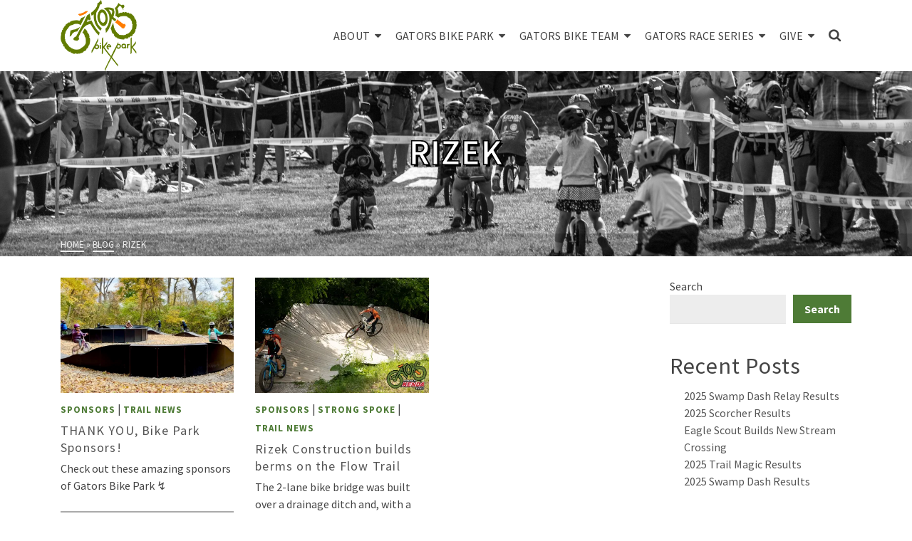

--- FILE ---
content_type: text/html; charset=UTF-8
request_url: https://thetrailgators.org/tag/rizek/
body_size: 24494
content:
<!DOCTYPE html>
<html class="no-js" lang="en-US" itemtype="https://schema.org/Blog" itemscope>
<head>
	<meta charset="UTF-8">
	<link rel="profile" href="https://gmpg.org/xfn/11">
	<meta name="viewport" content="width=device-width, initial-scale=1.0">
	<meta http-equiv="X-UA-Compatible" content="IE=edge">
	<script>(function(html){html.className = html.className.replace(/\bno-js\b/,'js')})(document.documentElement);</script>
<title>Rizek | Gators Bike Park</title>
<meta name='robots' content='max-image-preview:large' />
<link rel='dns-prefetch' href='//js.stripe.com' />
<link rel='dns-prefetch' href='//stats.wp.com' />
<link rel='dns-prefetch' href='//fonts.googleapis.com' />
<link rel='preconnect' href='//i0.wp.com' />
<link rel="alternate" type="application/rss+xml" title="Gators Bike Park &raquo; Feed" href="https://thetrailgators.org/feed/" />
<link rel="alternate" type="application/rss+xml" title="Gators Bike Park &raquo; Comments Feed" href="https://thetrailgators.org/comments/feed/" />
<link rel="alternate" type="application/rss+xml" title="Gators Bike Park &raquo; Rizek Tag Feed" href="https://thetrailgators.org/tag/rizek/feed/" />
<style id='wp-img-auto-sizes-contain-inline-css' type='text/css'>
img:is([sizes=auto i],[sizes^="auto," i]){contain-intrinsic-size:3000px 1500px}
/*# sourceURL=wp-img-auto-sizes-contain-inline-css */
</style>
<style id='wp-emoji-styles-inline-css' type='text/css'>

	img.wp-smiley, img.emoji {
		display: inline !important;
		border: none !important;
		box-shadow: none !important;
		height: 1em !important;
		width: 1em !important;
		margin: 0 0.07em !important;
		vertical-align: -0.1em !important;
		background: none !important;
		padding: 0 !important;
	}
/*# sourceURL=wp-emoji-styles-inline-css */
</style>
<style id='wp-block-library-inline-css' type='text/css'>
:root{--wp-block-synced-color:#7a00df;--wp-block-synced-color--rgb:122,0,223;--wp-bound-block-color:var(--wp-block-synced-color);--wp-editor-canvas-background:#ddd;--wp-admin-theme-color:#007cba;--wp-admin-theme-color--rgb:0,124,186;--wp-admin-theme-color-darker-10:#006ba1;--wp-admin-theme-color-darker-10--rgb:0,107,160.5;--wp-admin-theme-color-darker-20:#005a87;--wp-admin-theme-color-darker-20--rgb:0,90,135;--wp-admin-border-width-focus:2px}@media (min-resolution:192dpi){:root{--wp-admin-border-width-focus:1.5px}}.wp-element-button{cursor:pointer}:root .has-very-light-gray-background-color{background-color:#eee}:root .has-very-dark-gray-background-color{background-color:#313131}:root .has-very-light-gray-color{color:#eee}:root .has-very-dark-gray-color{color:#313131}:root .has-vivid-green-cyan-to-vivid-cyan-blue-gradient-background{background:linear-gradient(135deg,#00d084,#0693e3)}:root .has-purple-crush-gradient-background{background:linear-gradient(135deg,#34e2e4,#4721fb 50%,#ab1dfe)}:root .has-hazy-dawn-gradient-background{background:linear-gradient(135deg,#faaca8,#dad0ec)}:root .has-subdued-olive-gradient-background{background:linear-gradient(135deg,#fafae1,#67a671)}:root .has-atomic-cream-gradient-background{background:linear-gradient(135deg,#fdd79a,#004a59)}:root .has-nightshade-gradient-background{background:linear-gradient(135deg,#330968,#31cdcf)}:root .has-midnight-gradient-background{background:linear-gradient(135deg,#020381,#2874fc)}:root{--wp--preset--font-size--normal:16px;--wp--preset--font-size--huge:42px}.has-regular-font-size{font-size:1em}.has-larger-font-size{font-size:2.625em}.has-normal-font-size{font-size:var(--wp--preset--font-size--normal)}.has-huge-font-size{font-size:var(--wp--preset--font-size--huge)}.has-text-align-center{text-align:center}.has-text-align-left{text-align:left}.has-text-align-right{text-align:right}.has-fit-text{white-space:nowrap!important}#end-resizable-editor-section{display:none}.aligncenter{clear:both}.items-justified-left{justify-content:flex-start}.items-justified-center{justify-content:center}.items-justified-right{justify-content:flex-end}.items-justified-space-between{justify-content:space-between}.screen-reader-text{border:0;clip-path:inset(50%);height:1px;margin:-1px;overflow:hidden;padding:0;position:absolute;width:1px;word-wrap:normal!important}.screen-reader-text:focus{background-color:#ddd;clip-path:none;color:#444;display:block;font-size:1em;height:auto;left:5px;line-height:normal;padding:15px 23px 14px;text-decoration:none;top:5px;width:auto;z-index:100000}html :where(.has-border-color){border-style:solid}html :where([style*=border-top-color]){border-top-style:solid}html :where([style*=border-right-color]){border-right-style:solid}html :where([style*=border-bottom-color]){border-bottom-style:solid}html :where([style*=border-left-color]){border-left-style:solid}html :where([style*=border-width]){border-style:solid}html :where([style*=border-top-width]){border-top-style:solid}html :where([style*=border-right-width]){border-right-style:solid}html :where([style*=border-bottom-width]){border-bottom-style:solid}html :where([style*=border-left-width]){border-left-style:solid}html :where(img[class*=wp-image-]){height:auto;max-width:100%}:where(figure){margin:0 0 1em}html :where(.is-position-sticky){--wp-admin--admin-bar--position-offset:var(--wp-admin--admin-bar--height,0px)}@media screen and (max-width:600px){html :where(.is-position-sticky){--wp-admin--admin-bar--position-offset:0px}}

/*# sourceURL=wp-block-library-inline-css */
</style><style id='wp-block-archives-inline-css' type='text/css'>
.wp-block-archives{box-sizing:border-box}.wp-block-archives-dropdown label{display:block}
/*# sourceURL=https://thetrailgators.org/wp-includes/blocks/archives/style.min.css */
</style>
<style id='wp-block-categories-inline-css' type='text/css'>
.wp-block-categories{box-sizing:border-box}.wp-block-categories.alignleft{margin-right:2em}.wp-block-categories.alignright{margin-left:2em}.wp-block-categories.wp-block-categories-dropdown.aligncenter{text-align:center}.wp-block-categories .wp-block-categories__label{display:block;width:100%}
/*# sourceURL=https://thetrailgators.org/wp-includes/blocks/categories/style.min.css */
</style>
<style id='wp-block-heading-inline-css' type='text/css'>
h1:where(.wp-block-heading).has-background,h2:where(.wp-block-heading).has-background,h3:where(.wp-block-heading).has-background,h4:where(.wp-block-heading).has-background,h5:where(.wp-block-heading).has-background,h6:where(.wp-block-heading).has-background{padding:1.25em 2.375em}h1.has-text-align-left[style*=writing-mode]:where([style*=vertical-lr]),h1.has-text-align-right[style*=writing-mode]:where([style*=vertical-rl]),h2.has-text-align-left[style*=writing-mode]:where([style*=vertical-lr]),h2.has-text-align-right[style*=writing-mode]:where([style*=vertical-rl]),h3.has-text-align-left[style*=writing-mode]:where([style*=vertical-lr]),h3.has-text-align-right[style*=writing-mode]:where([style*=vertical-rl]),h4.has-text-align-left[style*=writing-mode]:where([style*=vertical-lr]),h4.has-text-align-right[style*=writing-mode]:where([style*=vertical-rl]),h5.has-text-align-left[style*=writing-mode]:where([style*=vertical-lr]),h5.has-text-align-right[style*=writing-mode]:where([style*=vertical-rl]),h6.has-text-align-left[style*=writing-mode]:where([style*=vertical-lr]),h6.has-text-align-right[style*=writing-mode]:where([style*=vertical-rl]){rotate:180deg}
/*# sourceURL=https://thetrailgators.org/wp-includes/blocks/heading/style.min.css */
</style>
<style id='wp-block-image-inline-css' type='text/css'>
.wp-block-image>a,.wp-block-image>figure>a{display:inline-block}.wp-block-image img{box-sizing:border-box;height:auto;max-width:100%;vertical-align:bottom}@media not (prefers-reduced-motion){.wp-block-image img.hide{visibility:hidden}.wp-block-image img.show{animation:show-content-image .4s}}.wp-block-image[style*=border-radius] img,.wp-block-image[style*=border-radius]>a{border-radius:inherit}.wp-block-image.has-custom-border img{box-sizing:border-box}.wp-block-image.aligncenter{text-align:center}.wp-block-image.alignfull>a,.wp-block-image.alignwide>a{width:100%}.wp-block-image.alignfull img,.wp-block-image.alignwide img{height:auto;width:100%}.wp-block-image .aligncenter,.wp-block-image .alignleft,.wp-block-image .alignright,.wp-block-image.aligncenter,.wp-block-image.alignleft,.wp-block-image.alignright{display:table}.wp-block-image .aligncenter>figcaption,.wp-block-image .alignleft>figcaption,.wp-block-image .alignright>figcaption,.wp-block-image.aligncenter>figcaption,.wp-block-image.alignleft>figcaption,.wp-block-image.alignright>figcaption{caption-side:bottom;display:table-caption}.wp-block-image .alignleft{float:left;margin:.5em 1em .5em 0}.wp-block-image .alignright{float:right;margin:.5em 0 .5em 1em}.wp-block-image .aligncenter{margin-left:auto;margin-right:auto}.wp-block-image :where(figcaption){margin-bottom:1em;margin-top:.5em}.wp-block-image.is-style-circle-mask img{border-radius:9999px}@supports ((-webkit-mask-image:none) or (mask-image:none)) or (-webkit-mask-image:none){.wp-block-image.is-style-circle-mask img{border-radius:0;-webkit-mask-image:url('data:image/svg+xml;utf8,<svg viewBox="0 0 100 100" xmlns="http://www.w3.org/2000/svg"><circle cx="50" cy="50" r="50"/></svg>');mask-image:url('data:image/svg+xml;utf8,<svg viewBox="0 0 100 100" xmlns="http://www.w3.org/2000/svg"><circle cx="50" cy="50" r="50"/></svg>');mask-mode:alpha;-webkit-mask-position:center;mask-position:center;-webkit-mask-repeat:no-repeat;mask-repeat:no-repeat;-webkit-mask-size:contain;mask-size:contain}}:root :where(.wp-block-image.is-style-rounded img,.wp-block-image .is-style-rounded img){border-radius:9999px}.wp-block-image figure{margin:0}.wp-lightbox-container{display:flex;flex-direction:column;position:relative}.wp-lightbox-container img{cursor:zoom-in}.wp-lightbox-container img:hover+button{opacity:1}.wp-lightbox-container button{align-items:center;backdrop-filter:blur(16px) saturate(180%);background-color:#5a5a5a40;border:none;border-radius:4px;cursor:zoom-in;display:flex;height:20px;justify-content:center;opacity:0;padding:0;position:absolute;right:16px;text-align:center;top:16px;width:20px;z-index:100}@media not (prefers-reduced-motion){.wp-lightbox-container button{transition:opacity .2s ease}}.wp-lightbox-container button:focus-visible{outline:3px auto #5a5a5a40;outline:3px auto -webkit-focus-ring-color;outline-offset:3px}.wp-lightbox-container button:hover{cursor:pointer;opacity:1}.wp-lightbox-container button:focus{opacity:1}.wp-lightbox-container button:focus,.wp-lightbox-container button:hover,.wp-lightbox-container button:not(:hover):not(:active):not(.has-background){background-color:#5a5a5a40;border:none}.wp-lightbox-overlay{box-sizing:border-box;cursor:zoom-out;height:100vh;left:0;overflow:hidden;position:fixed;top:0;visibility:hidden;width:100%;z-index:100000}.wp-lightbox-overlay .close-button{align-items:center;cursor:pointer;display:flex;justify-content:center;min-height:40px;min-width:40px;padding:0;position:absolute;right:calc(env(safe-area-inset-right) + 16px);top:calc(env(safe-area-inset-top) + 16px);z-index:5000000}.wp-lightbox-overlay .close-button:focus,.wp-lightbox-overlay .close-button:hover,.wp-lightbox-overlay .close-button:not(:hover):not(:active):not(.has-background){background:none;border:none}.wp-lightbox-overlay .lightbox-image-container{height:var(--wp--lightbox-container-height);left:50%;overflow:hidden;position:absolute;top:50%;transform:translate(-50%,-50%);transform-origin:top left;width:var(--wp--lightbox-container-width);z-index:9999999999}.wp-lightbox-overlay .wp-block-image{align-items:center;box-sizing:border-box;display:flex;height:100%;justify-content:center;margin:0;position:relative;transform-origin:0 0;width:100%;z-index:3000000}.wp-lightbox-overlay .wp-block-image img{height:var(--wp--lightbox-image-height);min-height:var(--wp--lightbox-image-height);min-width:var(--wp--lightbox-image-width);width:var(--wp--lightbox-image-width)}.wp-lightbox-overlay .wp-block-image figcaption{display:none}.wp-lightbox-overlay button{background:none;border:none}.wp-lightbox-overlay .scrim{background-color:#fff;height:100%;opacity:.9;position:absolute;width:100%;z-index:2000000}.wp-lightbox-overlay.active{visibility:visible}@media not (prefers-reduced-motion){.wp-lightbox-overlay.active{animation:turn-on-visibility .25s both}.wp-lightbox-overlay.active img{animation:turn-on-visibility .35s both}.wp-lightbox-overlay.show-closing-animation:not(.active){animation:turn-off-visibility .35s both}.wp-lightbox-overlay.show-closing-animation:not(.active) img{animation:turn-off-visibility .25s both}.wp-lightbox-overlay.zoom.active{animation:none;opacity:1;visibility:visible}.wp-lightbox-overlay.zoom.active .lightbox-image-container{animation:lightbox-zoom-in .4s}.wp-lightbox-overlay.zoom.active .lightbox-image-container img{animation:none}.wp-lightbox-overlay.zoom.active .scrim{animation:turn-on-visibility .4s forwards}.wp-lightbox-overlay.zoom.show-closing-animation:not(.active){animation:none}.wp-lightbox-overlay.zoom.show-closing-animation:not(.active) .lightbox-image-container{animation:lightbox-zoom-out .4s}.wp-lightbox-overlay.zoom.show-closing-animation:not(.active) .lightbox-image-container img{animation:none}.wp-lightbox-overlay.zoom.show-closing-animation:not(.active) .scrim{animation:turn-off-visibility .4s forwards}}@keyframes show-content-image{0%{visibility:hidden}99%{visibility:hidden}to{visibility:visible}}@keyframes turn-on-visibility{0%{opacity:0}to{opacity:1}}@keyframes turn-off-visibility{0%{opacity:1;visibility:visible}99%{opacity:0;visibility:visible}to{opacity:0;visibility:hidden}}@keyframes lightbox-zoom-in{0%{transform:translate(calc((-100vw + var(--wp--lightbox-scrollbar-width))/2 + var(--wp--lightbox-initial-left-position)),calc(-50vh + var(--wp--lightbox-initial-top-position))) scale(var(--wp--lightbox-scale))}to{transform:translate(-50%,-50%) scale(1)}}@keyframes lightbox-zoom-out{0%{transform:translate(-50%,-50%) scale(1);visibility:visible}99%{visibility:visible}to{transform:translate(calc((-100vw + var(--wp--lightbox-scrollbar-width))/2 + var(--wp--lightbox-initial-left-position)),calc(-50vh + var(--wp--lightbox-initial-top-position))) scale(var(--wp--lightbox-scale));visibility:hidden}}
/*# sourceURL=https://thetrailgators.org/wp-includes/blocks/image/style.min.css */
</style>
<style id='wp-block-latest-posts-inline-css' type='text/css'>
.wp-block-latest-posts{box-sizing:border-box}.wp-block-latest-posts.alignleft{margin-right:2em}.wp-block-latest-posts.alignright{margin-left:2em}.wp-block-latest-posts.wp-block-latest-posts__list{list-style:none}.wp-block-latest-posts.wp-block-latest-posts__list li{clear:both;overflow-wrap:break-word}.wp-block-latest-posts.is-grid{display:flex;flex-wrap:wrap}.wp-block-latest-posts.is-grid li{margin:0 1.25em 1.25em 0;width:100%}@media (min-width:600px){.wp-block-latest-posts.columns-2 li{width:calc(50% - .625em)}.wp-block-latest-posts.columns-2 li:nth-child(2n){margin-right:0}.wp-block-latest-posts.columns-3 li{width:calc(33.33333% - .83333em)}.wp-block-latest-posts.columns-3 li:nth-child(3n){margin-right:0}.wp-block-latest-posts.columns-4 li{width:calc(25% - .9375em)}.wp-block-latest-posts.columns-4 li:nth-child(4n){margin-right:0}.wp-block-latest-posts.columns-5 li{width:calc(20% - 1em)}.wp-block-latest-posts.columns-5 li:nth-child(5n){margin-right:0}.wp-block-latest-posts.columns-6 li{width:calc(16.66667% - 1.04167em)}.wp-block-latest-posts.columns-6 li:nth-child(6n){margin-right:0}}:root :where(.wp-block-latest-posts.is-grid){padding:0}:root :where(.wp-block-latest-posts.wp-block-latest-posts__list){padding-left:0}.wp-block-latest-posts__post-author,.wp-block-latest-posts__post-date{display:block;font-size:.8125em}.wp-block-latest-posts__post-excerpt,.wp-block-latest-posts__post-full-content{margin-bottom:1em;margin-top:.5em}.wp-block-latest-posts__featured-image a{display:inline-block}.wp-block-latest-posts__featured-image img{height:auto;max-width:100%;width:auto}.wp-block-latest-posts__featured-image.alignleft{float:left;margin-right:1em}.wp-block-latest-posts__featured-image.alignright{float:right;margin-left:1em}.wp-block-latest-posts__featured-image.aligncenter{margin-bottom:1em;text-align:center}
/*# sourceURL=https://thetrailgators.org/wp-includes/blocks/latest-posts/style.min.css */
</style>
<style id='wp-block-search-inline-css' type='text/css'>
.wp-block-search__button{margin-left:10px;word-break:normal}.wp-block-search__button.has-icon{line-height:0}.wp-block-search__button svg{height:1.25em;min-height:24px;min-width:24px;width:1.25em;fill:currentColor;vertical-align:text-bottom}:where(.wp-block-search__button){border:1px solid #ccc;padding:6px 10px}.wp-block-search__inside-wrapper{display:flex;flex:auto;flex-wrap:nowrap;max-width:100%}.wp-block-search__label{width:100%}.wp-block-search.wp-block-search__button-only .wp-block-search__button{box-sizing:border-box;display:flex;flex-shrink:0;justify-content:center;margin-left:0;max-width:100%}.wp-block-search.wp-block-search__button-only .wp-block-search__inside-wrapper{min-width:0!important;transition-property:width}.wp-block-search.wp-block-search__button-only .wp-block-search__input{flex-basis:100%;transition-duration:.3s}.wp-block-search.wp-block-search__button-only.wp-block-search__searchfield-hidden,.wp-block-search.wp-block-search__button-only.wp-block-search__searchfield-hidden .wp-block-search__inside-wrapper{overflow:hidden}.wp-block-search.wp-block-search__button-only.wp-block-search__searchfield-hidden .wp-block-search__input{border-left-width:0!important;border-right-width:0!important;flex-basis:0;flex-grow:0;margin:0;min-width:0!important;padding-left:0!important;padding-right:0!important;width:0!important}:where(.wp-block-search__input){appearance:none;border:1px solid #949494;flex-grow:1;font-family:inherit;font-size:inherit;font-style:inherit;font-weight:inherit;letter-spacing:inherit;line-height:inherit;margin-left:0;margin-right:0;min-width:3rem;padding:8px;text-decoration:unset!important;text-transform:inherit}:where(.wp-block-search__button-inside .wp-block-search__inside-wrapper){background-color:#fff;border:1px solid #949494;box-sizing:border-box;padding:4px}:where(.wp-block-search__button-inside .wp-block-search__inside-wrapper) .wp-block-search__input{border:none;border-radius:0;padding:0 4px}:where(.wp-block-search__button-inside .wp-block-search__inside-wrapper) .wp-block-search__input:focus{outline:none}:where(.wp-block-search__button-inside .wp-block-search__inside-wrapper) :where(.wp-block-search__button){padding:4px 8px}.wp-block-search.aligncenter .wp-block-search__inside-wrapper{margin:auto}.wp-block[data-align=right] .wp-block-search.wp-block-search__button-only .wp-block-search__inside-wrapper{float:right}
/*# sourceURL=https://thetrailgators.org/wp-includes/blocks/search/style.min.css */
</style>
<style id='wp-block-group-inline-css' type='text/css'>
.wp-block-group{box-sizing:border-box}:where(.wp-block-group.wp-block-group-is-layout-constrained){position:relative}
/*# sourceURL=https://thetrailgators.org/wp-includes/blocks/group/style.min.css */
</style>
<style id='wp-block-paragraph-inline-css' type='text/css'>
.is-small-text{font-size:.875em}.is-regular-text{font-size:1em}.is-large-text{font-size:2.25em}.is-larger-text{font-size:3em}.has-drop-cap:not(:focus):first-letter{float:left;font-size:8.4em;font-style:normal;font-weight:100;line-height:.68;margin:.05em .1em 0 0;text-transform:uppercase}body.rtl .has-drop-cap:not(:focus):first-letter{float:none;margin-left:.1em}p.has-drop-cap.has-background{overflow:hidden}:root :where(p.has-background){padding:1.25em 2.375em}:where(p.has-text-color:not(.has-link-color)) a{color:inherit}p.has-text-align-left[style*="writing-mode:vertical-lr"],p.has-text-align-right[style*="writing-mode:vertical-rl"]{rotate:180deg}
/*# sourceURL=https://thetrailgators.org/wp-includes/blocks/paragraph/style.min.css */
</style>
<style id='wp-block-social-links-inline-css' type='text/css'>
.wp-block-social-links{background:none;box-sizing:border-box;margin-left:0;padding-left:0;padding-right:0;text-indent:0}.wp-block-social-links .wp-social-link a,.wp-block-social-links .wp-social-link a:hover{border-bottom:0;box-shadow:none;text-decoration:none}.wp-block-social-links .wp-social-link svg{height:1em;width:1em}.wp-block-social-links .wp-social-link span:not(.screen-reader-text){font-size:.65em;margin-left:.5em;margin-right:.5em}.wp-block-social-links.has-small-icon-size{font-size:16px}.wp-block-social-links,.wp-block-social-links.has-normal-icon-size{font-size:24px}.wp-block-social-links.has-large-icon-size{font-size:36px}.wp-block-social-links.has-huge-icon-size{font-size:48px}.wp-block-social-links.aligncenter{display:flex;justify-content:center}.wp-block-social-links.alignright{justify-content:flex-end}.wp-block-social-link{border-radius:9999px;display:block}@media not (prefers-reduced-motion){.wp-block-social-link{transition:transform .1s ease}}.wp-block-social-link{height:auto}.wp-block-social-link a{align-items:center;display:flex;line-height:0}.wp-block-social-link:hover{transform:scale(1.1)}.wp-block-social-links .wp-block-social-link.wp-social-link{display:inline-block;margin:0;padding:0}.wp-block-social-links .wp-block-social-link.wp-social-link .wp-block-social-link-anchor,.wp-block-social-links .wp-block-social-link.wp-social-link .wp-block-social-link-anchor svg,.wp-block-social-links .wp-block-social-link.wp-social-link .wp-block-social-link-anchor:active,.wp-block-social-links .wp-block-social-link.wp-social-link .wp-block-social-link-anchor:hover,.wp-block-social-links .wp-block-social-link.wp-social-link .wp-block-social-link-anchor:visited{color:currentColor;fill:currentColor}:where(.wp-block-social-links:not(.is-style-logos-only)) .wp-social-link{background-color:#f0f0f0;color:#444}:where(.wp-block-social-links:not(.is-style-logos-only)) .wp-social-link-amazon{background-color:#f90;color:#fff}:where(.wp-block-social-links:not(.is-style-logos-only)) .wp-social-link-bandcamp{background-color:#1ea0c3;color:#fff}:where(.wp-block-social-links:not(.is-style-logos-only)) .wp-social-link-behance{background-color:#0757fe;color:#fff}:where(.wp-block-social-links:not(.is-style-logos-only)) .wp-social-link-bluesky{background-color:#0a7aff;color:#fff}:where(.wp-block-social-links:not(.is-style-logos-only)) .wp-social-link-codepen{background-color:#1e1f26;color:#fff}:where(.wp-block-social-links:not(.is-style-logos-only)) .wp-social-link-deviantart{background-color:#02e49b;color:#fff}:where(.wp-block-social-links:not(.is-style-logos-only)) .wp-social-link-discord{background-color:#5865f2;color:#fff}:where(.wp-block-social-links:not(.is-style-logos-only)) .wp-social-link-dribbble{background-color:#e94c89;color:#fff}:where(.wp-block-social-links:not(.is-style-logos-only)) .wp-social-link-dropbox{background-color:#4280ff;color:#fff}:where(.wp-block-social-links:not(.is-style-logos-only)) .wp-social-link-etsy{background-color:#f45800;color:#fff}:where(.wp-block-social-links:not(.is-style-logos-only)) .wp-social-link-facebook{background-color:#0866ff;color:#fff}:where(.wp-block-social-links:not(.is-style-logos-only)) .wp-social-link-fivehundredpx{background-color:#000;color:#fff}:where(.wp-block-social-links:not(.is-style-logos-only)) .wp-social-link-flickr{background-color:#0461dd;color:#fff}:where(.wp-block-social-links:not(.is-style-logos-only)) .wp-social-link-foursquare{background-color:#e65678;color:#fff}:where(.wp-block-social-links:not(.is-style-logos-only)) .wp-social-link-github{background-color:#24292d;color:#fff}:where(.wp-block-social-links:not(.is-style-logos-only)) .wp-social-link-goodreads{background-color:#eceadd;color:#382110}:where(.wp-block-social-links:not(.is-style-logos-only)) .wp-social-link-google{background-color:#ea4434;color:#fff}:where(.wp-block-social-links:not(.is-style-logos-only)) .wp-social-link-gravatar{background-color:#1d4fc4;color:#fff}:where(.wp-block-social-links:not(.is-style-logos-only)) .wp-social-link-instagram{background-color:#f00075;color:#fff}:where(.wp-block-social-links:not(.is-style-logos-only)) .wp-social-link-lastfm{background-color:#e21b24;color:#fff}:where(.wp-block-social-links:not(.is-style-logos-only)) .wp-social-link-linkedin{background-color:#0d66c2;color:#fff}:where(.wp-block-social-links:not(.is-style-logos-only)) .wp-social-link-mastodon{background-color:#3288d4;color:#fff}:where(.wp-block-social-links:not(.is-style-logos-only)) .wp-social-link-medium{background-color:#000;color:#fff}:where(.wp-block-social-links:not(.is-style-logos-only)) .wp-social-link-meetup{background-color:#f6405f;color:#fff}:where(.wp-block-social-links:not(.is-style-logos-only)) .wp-social-link-patreon{background-color:#000;color:#fff}:where(.wp-block-social-links:not(.is-style-logos-only)) .wp-social-link-pinterest{background-color:#e60122;color:#fff}:where(.wp-block-social-links:not(.is-style-logos-only)) .wp-social-link-pocket{background-color:#ef4155;color:#fff}:where(.wp-block-social-links:not(.is-style-logos-only)) .wp-social-link-reddit{background-color:#ff4500;color:#fff}:where(.wp-block-social-links:not(.is-style-logos-only)) .wp-social-link-skype{background-color:#0478d7;color:#fff}:where(.wp-block-social-links:not(.is-style-logos-only)) .wp-social-link-snapchat{background-color:#fefc00;color:#fff;stroke:#000}:where(.wp-block-social-links:not(.is-style-logos-only)) .wp-social-link-soundcloud{background-color:#ff5600;color:#fff}:where(.wp-block-social-links:not(.is-style-logos-only)) .wp-social-link-spotify{background-color:#1bd760;color:#fff}:where(.wp-block-social-links:not(.is-style-logos-only)) .wp-social-link-telegram{background-color:#2aabee;color:#fff}:where(.wp-block-social-links:not(.is-style-logos-only)) .wp-social-link-threads{background-color:#000;color:#fff}:where(.wp-block-social-links:not(.is-style-logos-only)) .wp-social-link-tiktok{background-color:#000;color:#fff}:where(.wp-block-social-links:not(.is-style-logos-only)) .wp-social-link-tumblr{background-color:#011835;color:#fff}:where(.wp-block-social-links:not(.is-style-logos-only)) .wp-social-link-twitch{background-color:#6440a4;color:#fff}:where(.wp-block-social-links:not(.is-style-logos-only)) .wp-social-link-twitter{background-color:#1da1f2;color:#fff}:where(.wp-block-social-links:not(.is-style-logos-only)) .wp-social-link-vimeo{background-color:#1eb7ea;color:#fff}:where(.wp-block-social-links:not(.is-style-logos-only)) .wp-social-link-vk{background-color:#4680c2;color:#fff}:where(.wp-block-social-links:not(.is-style-logos-only)) .wp-social-link-wordpress{background-color:#3499cd;color:#fff}:where(.wp-block-social-links:not(.is-style-logos-only)) .wp-social-link-whatsapp{background-color:#25d366;color:#fff}:where(.wp-block-social-links:not(.is-style-logos-only)) .wp-social-link-x{background-color:#000;color:#fff}:where(.wp-block-social-links:not(.is-style-logos-only)) .wp-social-link-yelp{background-color:#d32422;color:#fff}:where(.wp-block-social-links:not(.is-style-logos-only)) .wp-social-link-youtube{background-color:red;color:#fff}:where(.wp-block-social-links.is-style-logos-only) .wp-social-link{background:none}:where(.wp-block-social-links.is-style-logos-only) .wp-social-link svg{height:1.25em;width:1.25em}:where(.wp-block-social-links.is-style-logos-only) .wp-social-link-amazon{color:#f90}:where(.wp-block-social-links.is-style-logos-only) .wp-social-link-bandcamp{color:#1ea0c3}:where(.wp-block-social-links.is-style-logos-only) .wp-social-link-behance{color:#0757fe}:where(.wp-block-social-links.is-style-logos-only) .wp-social-link-bluesky{color:#0a7aff}:where(.wp-block-social-links.is-style-logos-only) .wp-social-link-codepen{color:#1e1f26}:where(.wp-block-social-links.is-style-logos-only) .wp-social-link-deviantart{color:#02e49b}:where(.wp-block-social-links.is-style-logos-only) .wp-social-link-discord{color:#5865f2}:where(.wp-block-social-links.is-style-logos-only) .wp-social-link-dribbble{color:#e94c89}:where(.wp-block-social-links.is-style-logos-only) .wp-social-link-dropbox{color:#4280ff}:where(.wp-block-social-links.is-style-logos-only) .wp-social-link-etsy{color:#f45800}:where(.wp-block-social-links.is-style-logos-only) .wp-social-link-facebook{color:#0866ff}:where(.wp-block-social-links.is-style-logos-only) .wp-social-link-fivehundredpx{color:#000}:where(.wp-block-social-links.is-style-logos-only) .wp-social-link-flickr{color:#0461dd}:where(.wp-block-social-links.is-style-logos-only) .wp-social-link-foursquare{color:#e65678}:where(.wp-block-social-links.is-style-logos-only) .wp-social-link-github{color:#24292d}:where(.wp-block-social-links.is-style-logos-only) .wp-social-link-goodreads{color:#382110}:where(.wp-block-social-links.is-style-logos-only) .wp-social-link-google{color:#ea4434}:where(.wp-block-social-links.is-style-logos-only) .wp-social-link-gravatar{color:#1d4fc4}:where(.wp-block-social-links.is-style-logos-only) .wp-social-link-instagram{color:#f00075}:where(.wp-block-social-links.is-style-logos-only) .wp-social-link-lastfm{color:#e21b24}:where(.wp-block-social-links.is-style-logos-only) .wp-social-link-linkedin{color:#0d66c2}:where(.wp-block-social-links.is-style-logos-only) .wp-social-link-mastodon{color:#3288d4}:where(.wp-block-social-links.is-style-logos-only) .wp-social-link-medium{color:#000}:where(.wp-block-social-links.is-style-logos-only) .wp-social-link-meetup{color:#f6405f}:where(.wp-block-social-links.is-style-logos-only) .wp-social-link-patreon{color:#000}:where(.wp-block-social-links.is-style-logos-only) .wp-social-link-pinterest{color:#e60122}:where(.wp-block-social-links.is-style-logos-only) .wp-social-link-pocket{color:#ef4155}:where(.wp-block-social-links.is-style-logos-only) .wp-social-link-reddit{color:#ff4500}:where(.wp-block-social-links.is-style-logos-only) .wp-social-link-skype{color:#0478d7}:where(.wp-block-social-links.is-style-logos-only) .wp-social-link-snapchat{color:#fff;stroke:#000}:where(.wp-block-social-links.is-style-logos-only) .wp-social-link-soundcloud{color:#ff5600}:where(.wp-block-social-links.is-style-logos-only) .wp-social-link-spotify{color:#1bd760}:where(.wp-block-social-links.is-style-logos-only) .wp-social-link-telegram{color:#2aabee}:where(.wp-block-social-links.is-style-logos-only) .wp-social-link-threads{color:#000}:where(.wp-block-social-links.is-style-logos-only) .wp-social-link-tiktok{color:#000}:where(.wp-block-social-links.is-style-logos-only) .wp-social-link-tumblr{color:#011835}:where(.wp-block-social-links.is-style-logos-only) .wp-social-link-twitch{color:#6440a4}:where(.wp-block-social-links.is-style-logos-only) .wp-social-link-twitter{color:#1da1f2}:where(.wp-block-social-links.is-style-logos-only) .wp-social-link-vimeo{color:#1eb7ea}:where(.wp-block-social-links.is-style-logos-only) .wp-social-link-vk{color:#4680c2}:where(.wp-block-social-links.is-style-logos-only) .wp-social-link-whatsapp{color:#25d366}:where(.wp-block-social-links.is-style-logos-only) .wp-social-link-wordpress{color:#3499cd}:where(.wp-block-social-links.is-style-logos-only) .wp-social-link-x{color:#000}:where(.wp-block-social-links.is-style-logos-only) .wp-social-link-yelp{color:#d32422}:where(.wp-block-social-links.is-style-logos-only) .wp-social-link-youtube{color:red}.wp-block-social-links.is-style-pill-shape .wp-social-link{width:auto}:root :where(.wp-block-social-links .wp-social-link a){padding:.25em}:root :where(.wp-block-social-links.is-style-logos-only .wp-social-link a){padding:0}:root :where(.wp-block-social-links.is-style-pill-shape .wp-social-link a){padding-left:.6666666667em;padding-right:.6666666667em}.wp-block-social-links:not(.has-icon-color):not(.has-icon-background-color) .wp-social-link-snapchat .wp-block-social-link-label{color:#000}
/*# sourceURL=https://thetrailgators.org/wp-includes/blocks/social-links/style.min.css */
</style>
<style id='global-styles-inline-css' type='text/css'>
:root{--wp--preset--aspect-ratio--square: 1;--wp--preset--aspect-ratio--4-3: 4/3;--wp--preset--aspect-ratio--3-4: 3/4;--wp--preset--aspect-ratio--3-2: 3/2;--wp--preset--aspect-ratio--2-3: 2/3;--wp--preset--aspect-ratio--16-9: 16/9;--wp--preset--aspect-ratio--9-16: 9/16;--wp--preset--color--black: #000;--wp--preset--color--cyan-bluish-gray: #abb8c3;--wp--preset--color--white: #fff;--wp--preset--color--pale-pink: #f78da7;--wp--preset--color--vivid-red: #cf2e2e;--wp--preset--color--luminous-vivid-orange: #ff6900;--wp--preset--color--luminous-vivid-amber: #fcb900;--wp--preset--color--light-green-cyan: #7bdcb5;--wp--preset--color--vivid-green-cyan: #00d084;--wp--preset--color--pale-cyan-blue: #8ed1fc;--wp--preset--color--vivid-cyan-blue: #0693e3;--wp--preset--color--vivid-purple: #9b51e0;--wp--preset--color--ascend-primary: #4e7b36;--wp--preset--color--ascend-primary-light: #628f4a;--wp--preset--color--very-light-gray: #eee;--wp--preset--color--very-dark-gray: #444;--wp--preset--gradient--vivid-cyan-blue-to-vivid-purple: linear-gradient(135deg,rgb(6,147,227) 0%,rgb(155,81,224) 100%);--wp--preset--gradient--light-green-cyan-to-vivid-green-cyan: linear-gradient(135deg,rgb(122,220,180) 0%,rgb(0,208,130) 100%);--wp--preset--gradient--luminous-vivid-amber-to-luminous-vivid-orange: linear-gradient(135deg,rgb(252,185,0) 0%,rgb(255,105,0) 100%);--wp--preset--gradient--luminous-vivid-orange-to-vivid-red: linear-gradient(135deg,rgb(255,105,0) 0%,rgb(207,46,46) 100%);--wp--preset--gradient--very-light-gray-to-cyan-bluish-gray: linear-gradient(135deg,rgb(238,238,238) 0%,rgb(169,184,195) 100%);--wp--preset--gradient--cool-to-warm-spectrum: linear-gradient(135deg,rgb(74,234,220) 0%,rgb(151,120,209) 20%,rgb(207,42,186) 40%,rgb(238,44,130) 60%,rgb(251,105,98) 80%,rgb(254,248,76) 100%);--wp--preset--gradient--blush-light-purple: linear-gradient(135deg,rgb(255,206,236) 0%,rgb(152,150,240) 100%);--wp--preset--gradient--blush-bordeaux: linear-gradient(135deg,rgb(254,205,165) 0%,rgb(254,45,45) 50%,rgb(107,0,62) 100%);--wp--preset--gradient--luminous-dusk: linear-gradient(135deg,rgb(255,203,112) 0%,rgb(199,81,192) 50%,rgb(65,88,208) 100%);--wp--preset--gradient--pale-ocean: linear-gradient(135deg,rgb(255,245,203) 0%,rgb(182,227,212) 50%,rgb(51,167,181) 100%);--wp--preset--gradient--electric-grass: linear-gradient(135deg,rgb(202,248,128) 0%,rgb(113,206,126) 100%);--wp--preset--gradient--midnight: linear-gradient(135deg,rgb(2,3,129) 0%,rgb(40,116,252) 100%);--wp--preset--font-size--small: 13px;--wp--preset--font-size--medium: 20px;--wp--preset--font-size--large: 36px;--wp--preset--font-size--x-large: 42px;--wp--preset--spacing--20: 0.44rem;--wp--preset--spacing--30: 0.67rem;--wp--preset--spacing--40: 1rem;--wp--preset--spacing--50: 1.5rem;--wp--preset--spacing--60: 2.25rem;--wp--preset--spacing--70: 3.38rem;--wp--preset--spacing--80: 5.06rem;--wp--preset--shadow--natural: 6px 6px 9px rgba(0, 0, 0, 0.2);--wp--preset--shadow--deep: 12px 12px 50px rgba(0, 0, 0, 0.4);--wp--preset--shadow--sharp: 6px 6px 0px rgba(0, 0, 0, 0.2);--wp--preset--shadow--outlined: 6px 6px 0px -3px rgb(255, 255, 255), 6px 6px rgb(0, 0, 0);--wp--preset--shadow--crisp: 6px 6px 0px rgb(0, 0, 0);}:where(.is-layout-flex){gap: 0.5em;}:where(.is-layout-grid){gap: 0.5em;}body .is-layout-flex{display: flex;}.is-layout-flex{flex-wrap: wrap;align-items: center;}.is-layout-flex > :is(*, div){margin: 0;}body .is-layout-grid{display: grid;}.is-layout-grid > :is(*, div){margin: 0;}:where(.wp-block-columns.is-layout-flex){gap: 2em;}:where(.wp-block-columns.is-layout-grid){gap: 2em;}:where(.wp-block-post-template.is-layout-flex){gap: 1.25em;}:where(.wp-block-post-template.is-layout-grid){gap: 1.25em;}.has-black-color{color: var(--wp--preset--color--black) !important;}.has-cyan-bluish-gray-color{color: var(--wp--preset--color--cyan-bluish-gray) !important;}.has-white-color{color: var(--wp--preset--color--white) !important;}.has-pale-pink-color{color: var(--wp--preset--color--pale-pink) !important;}.has-vivid-red-color{color: var(--wp--preset--color--vivid-red) !important;}.has-luminous-vivid-orange-color{color: var(--wp--preset--color--luminous-vivid-orange) !important;}.has-luminous-vivid-amber-color{color: var(--wp--preset--color--luminous-vivid-amber) !important;}.has-light-green-cyan-color{color: var(--wp--preset--color--light-green-cyan) !important;}.has-vivid-green-cyan-color{color: var(--wp--preset--color--vivid-green-cyan) !important;}.has-pale-cyan-blue-color{color: var(--wp--preset--color--pale-cyan-blue) !important;}.has-vivid-cyan-blue-color{color: var(--wp--preset--color--vivid-cyan-blue) !important;}.has-vivid-purple-color{color: var(--wp--preset--color--vivid-purple) !important;}.has-black-background-color{background-color: var(--wp--preset--color--black) !important;}.has-cyan-bluish-gray-background-color{background-color: var(--wp--preset--color--cyan-bluish-gray) !important;}.has-white-background-color{background-color: var(--wp--preset--color--white) !important;}.has-pale-pink-background-color{background-color: var(--wp--preset--color--pale-pink) !important;}.has-vivid-red-background-color{background-color: var(--wp--preset--color--vivid-red) !important;}.has-luminous-vivid-orange-background-color{background-color: var(--wp--preset--color--luminous-vivid-orange) !important;}.has-luminous-vivid-amber-background-color{background-color: var(--wp--preset--color--luminous-vivid-amber) !important;}.has-light-green-cyan-background-color{background-color: var(--wp--preset--color--light-green-cyan) !important;}.has-vivid-green-cyan-background-color{background-color: var(--wp--preset--color--vivid-green-cyan) !important;}.has-pale-cyan-blue-background-color{background-color: var(--wp--preset--color--pale-cyan-blue) !important;}.has-vivid-cyan-blue-background-color{background-color: var(--wp--preset--color--vivid-cyan-blue) !important;}.has-vivid-purple-background-color{background-color: var(--wp--preset--color--vivid-purple) !important;}.has-black-border-color{border-color: var(--wp--preset--color--black) !important;}.has-cyan-bluish-gray-border-color{border-color: var(--wp--preset--color--cyan-bluish-gray) !important;}.has-white-border-color{border-color: var(--wp--preset--color--white) !important;}.has-pale-pink-border-color{border-color: var(--wp--preset--color--pale-pink) !important;}.has-vivid-red-border-color{border-color: var(--wp--preset--color--vivid-red) !important;}.has-luminous-vivid-orange-border-color{border-color: var(--wp--preset--color--luminous-vivid-orange) !important;}.has-luminous-vivid-amber-border-color{border-color: var(--wp--preset--color--luminous-vivid-amber) !important;}.has-light-green-cyan-border-color{border-color: var(--wp--preset--color--light-green-cyan) !important;}.has-vivid-green-cyan-border-color{border-color: var(--wp--preset--color--vivid-green-cyan) !important;}.has-pale-cyan-blue-border-color{border-color: var(--wp--preset--color--pale-cyan-blue) !important;}.has-vivid-cyan-blue-border-color{border-color: var(--wp--preset--color--vivid-cyan-blue) !important;}.has-vivid-purple-border-color{border-color: var(--wp--preset--color--vivid-purple) !important;}.has-vivid-cyan-blue-to-vivid-purple-gradient-background{background: var(--wp--preset--gradient--vivid-cyan-blue-to-vivid-purple) !important;}.has-light-green-cyan-to-vivid-green-cyan-gradient-background{background: var(--wp--preset--gradient--light-green-cyan-to-vivid-green-cyan) !important;}.has-luminous-vivid-amber-to-luminous-vivid-orange-gradient-background{background: var(--wp--preset--gradient--luminous-vivid-amber-to-luminous-vivid-orange) !important;}.has-luminous-vivid-orange-to-vivid-red-gradient-background{background: var(--wp--preset--gradient--luminous-vivid-orange-to-vivid-red) !important;}.has-very-light-gray-to-cyan-bluish-gray-gradient-background{background: var(--wp--preset--gradient--very-light-gray-to-cyan-bluish-gray) !important;}.has-cool-to-warm-spectrum-gradient-background{background: var(--wp--preset--gradient--cool-to-warm-spectrum) !important;}.has-blush-light-purple-gradient-background{background: var(--wp--preset--gradient--blush-light-purple) !important;}.has-blush-bordeaux-gradient-background{background: var(--wp--preset--gradient--blush-bordeaux) !important;}.has-luminous-dusk-gradient-background{background: var(--wp--preset--gradient--luminous-dusk) !important;}.has-pale-ocean-gradient-background{background: var(--wp--preset--gradient--pale-ocean) !important;}.has-electric-grass-gradient-background{background: var(--wp--preset--gradient--electric-grass) !important;}.has-midnight-gradient-background{background: var(--wp--preset--gradient--midnight) !important;}.has-small-font-size{font-size: var(--wp--preset--font-size--small) !important;}.has-medium-font-size{font-size: var(--wp--preset--font-size--medium) !important;}.has-large-font-size{font-size: var(--wp--preset--font-size--large) !important;}.has-x-large-font-size{font-size: var(--wp--preset--font-size--x-large) !important;}
/*# sourceURL=global-styles-inline-css */
</style>
<style id='core-block-supports-inline-css' type='text/css'>
.wp-container-core-social-links-is-layout-fdcfc74e{justify-content:flex-start;}
/*# sourceURL=core-block-supports-inline-css */
</style>

<style id='classic-theme-styles-inline-css' type='text/css'>
/*! This file is auto-generated */
.wp-block-button__link{color:#fff;background-color:#32373c;border-radius:9999px;box-shadow:none;text-decoration:none;padding:calc(.667em + 2px) calc(1.333em + 2px);font-size:1.125em}.wp-block-file__button{background:#32373c;color:#fff;text-decoration:none}
/*# sourceURL=/wp-includes/css/classic-themes.min.css */
</style>
<link rel='stylesheet' id='wpedon-css' href='https://thetrailgators.org/wp-content/plugins/easy-paypal-donation/assets/css/wpedon.css?ver=1.5.3' type='text/css' media='all' />
<link rel='stylesheet' id='ultimeter-css' href='https://thetrailgators.org/wp-content/plugins/ultimeter/assets/css/ultimeter-public.css?ver=3.0.8' type='text/css' media='all' />
<link rel='stylesheet' id='tablepress-default-css' href='https://thetrailgators.org/wp-content/plugins/tablepress/css/build/default.css?ver=3.2.6' type='text/css' media='all' />
<style id='kadence-blocks-global-variables-inline-css' type='text/css'>
:root {--global-kb-font-size-sm:clamp(0.8rem, 0.73rem + 0.217vw, 0.9rem);--global-kb-font-size-md:clamp(1.1rem, 0.995rem + 0.326vw, 1.25rem);--global-kb-font-size-lg:clamp(1.75rem, 1.576rem + 0.543vw, 2rem);--global-kb-font-size-xl:clamp(2.25rem, 1.728rem + 1.63vw, 3rem);--global-kb-font-size-xxl:clamp(2.5rem, 1.456rem + 3.26vw, 4rem);--global-kb-font-size-xxxl:clamp(2.75rem, 0.489rem + 7.065vw, 6rem);}:root {--global-palette1: #3182CE;--global-palette2: #2B6CB0;--global-palette3: #1A202C;--global-palette4: #2D3748;--global-palette5: #4A5568;--global-palette6: #718096;--global-palette7: #EDF2F7;--global-palette8: #F7FAFC;--global-palette9: #ffffff;}
/*# sourceURL=kadence-blocks-global-variables-inline-css */
</style>
<link rel='stylesheet' id='tmm-css' href='https://thetrailgators.org/wp-content/plugins/team-members/inc/css/tmm_style.css?ver=6.9' type='text/css' media='all' />
<link rel='stylesheet' id='ascend_main-css' href='https://thetrailgators.org/wp-content/themes/ascend/assets/css/ascend.css?ver=1.4.17' type='text/css' media='all' />
<link rel='stylesheet' id='redux-google-fonts-ascend-css' href='https://fonts.googleapis.com/css?family=Source+Sans+Pro%3A200%2C300%2C400%2C600%2C700%2C900%2C200italic%2C300italic%2C400italic%2C600italic%2C700italic%2C900italic&#038;subset=latin&#038;ver=6.9' type='text/css' media='all' />
<script type="text/javascript" src="https://thetrailgators.org/wp-includes/js/jquery/jquery.min.js?ver=3.7.1" id="jquery-core-js"></script>
<script type="text/javascript" src="https://thetrailgators.org/wp-includes/js/jquery/jquery-migrate.min.js?ver=3.4.1" id="jquery-migrate-js"></script>
<link rel="https://api.w.org/" href="https://thetrailgators.org/wp-json/" /><link rel="alternate" title="JSON" type="application/json" href="https://thetrailgators.org/wp-json/wp/v2/tags/53" /><link rel="EditURI" type="application/rsd+xml" title="RSD" href="https://thetrailgators.org/xmlrpc.php?rsd" />
<meta name="generator" content="WordPress 6.9" />
	<style>img#wpstats{display:none}</style>
		<script type="text/javascript">var light_error = "The image could not be loaded.", light_of = "%curr% of %total%";</script><style type="text/css" id="kt-custom-css">a, .primary-color, .postlist article .entry-content a.more-link:hover,.widget_price_filter .price_slider_amount .button, .product .product_meta a:hover, .star-rating, .above-footer-widgets a:not(.button):hover, .sidebar a:not(.button):hover, .footerclass a:hover, .posttags a:hover, .tagcloud a:hover, .kt_bc_nomargin #kadbreadcrumbs a:hover, #kadbreadcrumbs a:hover, .wp-pagenavi a:hover, .woocommerce-pagination ul.page-numbers li a:hover, .woocommerce-pagination ul.page-numbers li span:hover, .has-ascend-primary-color {color:#4e7b36;} .comment-content a:not(.button):hover, .entry-content p a:not(.button):not(.select2-choice):not([data-rel="lightbox"]):hover, .kt_product_toggle_outer .toggle_grid:hover, .kt_product_toggle_outer .toggle_list:hover, .kt_product_toggle_outer .toggle_grid.toggle_active, .kt_product_toggle_outer .toggle_list.toggle_active, .product .product_meta a, .product .woocommerce-tabs .wc-tabs > li.active > a, .product .woocommerce-tabs .wc-tabs > li.active > a:hover, .product .woocommerce-tabs .wc-tabs > li.active > a:focus, #payment ul.wc_payment_methods li.wc_payment_method input[type=radio]:first-child:checked+label, .kt-woo-account-nav .woocommerce-MyAccount-navigation ul li.is-active a, a.added_to_cart, .widget_pages ul li.kt-drop-toggle > .kt-toggle-sub, .widget_categories ul li.kt-drop-toggle > .kt-toggle-sub, .widget_product_categories ul li.kt-drop-toggle > .kt-toggle-sub, .widget_recent_entries ul li a:hover ~ .kt-toggle-sub, .widget_recent_comments ul li a:hover ~ .kt-toggle-sub, .widget_archive ul li a:hover ~ .kt-toggle-sub, .widget_pages ul li a:hover ~ .kt-toggle-sub, .widget_categories ul li a:hover ~ .kt-toggle-sub, .widget_meta ul li a:hover ~ .kt-toggle-sub, .widget_product_categories ul li a:hover ~ .kt-toggle-sub,.kt-tabs.kt-tabs-style2 > li > a:hover, .kt-tabs > li.active > a, .kt-tabs > li.active > a:hover, .kt-tabs > li.active > a:focus, .kt_bc_nomargin #kadbreadcrumbs a:hover, #kadbreadcrumbs a:hover, .footerclass .menu li a:hover, .widget_recent_entries ul li a:hover, .posttags a:hover, .tagcloud a:hover,.widget_recent_comments ul li a:hover, .widget_archive ul li a:hover, .widget_pages ul li a:hover, .widget_categories ul li a:hover, .widget_meta ul li a:hover, .widget_product_categories ul li a:hover, .box-icon-item .icon-container .icon-left-highlight,.box-icon-item .icon-container .icon-right-highlight, .widget_pages ul li.current-cat > a, .widget_categories ul li.current-cat > a, .widget_product_categories ul li.current-cat > a, #payment ul.wc_payment_methods li.wc_payment_method input[type=radio]:first-child:checked + label:before, .wp-pagenavi .current, .wp-pagenavi a:hover, .kt-mobile-header-toggle .header-underscore-icon [class*=kt-icon-], .woocommerce-pagination ul.page-numbers li a.current, .woocommerce-pagination ul.page-numbers li span.current, .woocommerce-pagination ul.page-numbers li a:hover, .woocommerce-pagination ul.page-numbers li span:hover, .widget_layered_nav ul li.chosen a, .widget_layered_nav_filters ul li a, .widget_rating_filter ul li.chosen a, .variations .kad_radio_variations label.selectedValue, .variations .kad_radio_variations label:hover{border-color:#4e7b36;} .kt-header-extras span.kt-cart-total, .btn, .button, .submit, button, input[type="submit"], .portfolio-loop-image-container .portfolio-hover-item .portfolio-overlay-color, .kt_product_toggle_outer .toggle_grid.toggle_active, .kt_product_toggle_outer .toggle_list.toggle_active, .product .woocommerce-tabs .wc-tabs > li.active > a, .product .woocommerce-tabs .wc-tabs > li.active > a:hover, .product .woocommerce-tabs .wc-tabs > li.active > a:focus, .product .woocommerce-tabs .wc-tabs:before, .woocommerce-error, .woocommerce-info, .woocommerce-message, .woocommerce-noreviews, p.no-comments, .widget_pages ul li ul li.current-cat > a:before, .widget_categories ul li ul li.current-cat > a:before, .widget_product_categories ul li ul li.current-cat > a:before, .widget_pages ul li ul li a:hover:before, .widget_categories ul li ul li a:hover:before, .widget_product_categories ul li ul li a:hover:before, .kadence_recent_posts a.posts_widget_readmore:hover:before, .kt-accordion > .panel h5:after, .kt-tabs:before, .image_menu_overlay, .kadence_social_widget a:hover, .kt-tabs > li.active > a, .kt-tabs > li.active > a:hover, .kt-tabs > li.active > a:focus, .widget_pages ul li.current-cat > .count, .widget_categories ul li.current-cat > .count, .widget_product_categories ul li.current-cat > .count, .widget_recent_entries ul li a:hover ~ .count, .widget_recent_comments ul li a:hover ~ .count, .widget_archive ul li a:hover ~ .count, .widget_pages ul li a:hover ~ .count, .widget_categories ul li a:hover ~ .count, .widget_meta ul li a:hover ~ .count, .widget_product_categories ul li a:hover ~ .count, #payment ul.wc_payment_methods li.wc_payment_method input[type=radio]:first-child:checked + label:before, .select2-results .select2-highlighted, .wp-pagenavi .current, .kt-header-extras span.kt-cart-total, .kt-mobile-header-toggle span.kt-cart-total, .woocommerce-pagination ul.page-numbers li a.current, .woocommerce-pagination ul.page-numbers li span.current,.widget_price_filter .ui-slider .ui-slider-handle, .widget_layered_nav ul li.chosen span.count, .widget_layered_nav_filters ul li span.count, .variations .kad_radio_variations label.selectedValue, .box-icon-item .menu-icon-read-more .read-more-highlight, p.demo_store, .has-ascend-primary-background-color {background:#4e7b36;}@media (max-width: 767px){.filter-set li a.selected {background:#4e7b36;}} .has-ascend-primary-light-color {color:#628f4a} .has-ascend-primary-light-background-color{ background-color: #628f4a}.kad-header-height {height:100px;}.kad-topbar-height {min-height:36px;}.kad-mobile-header-height {height:60px;}.headerclass, .mobile-headerclass, .kad-fixed-vertical-background-area{background: rgba(255, 255, 255, 1);}.titleclass .entry-title{font-size:50px;}@media (max-width: 768px) {.titleclass .entry-title{font-size:25px;}}.titleclass .subtitle{font-size:36px;}@media (max-width: 768px) {.titleclass .subtitle{font-size:18px;}}.titleclass .page-header  {height:260px;}@media (max-width: 768px) {.titleclass .page-header {height:200px;}}.product_item .product_archive_title {min-height:20px;}.second-navclass .sf-menu>li:after {background:#fff;}.pop-modal-body .kt-woo-account-nav .kad-customer-name h5, .pop-modal-body .kt-woo-account-nav a, .pop-modal-body ul.product_list_widget li a:not(.remove), .pop-modal-body ul.product_list_widget {color:#fff;} .kt-mobile-menu form.search-form input[type="search"]::-webkit-input-placeholder {color:#fff;}.kt-mobile-menu form.search-form input[type="search"]:-ms-input-placeholder {color:#fff;}.kt-mobile-menu form.search-form input[type="search"]::-moz-placeholder {color:#fff;}.kt-header-extras .kadence_social_widget a, .mobile-header-container .kt-mobile-header-toggle button {color:#444;} button.mobile-navigation-toggle .kt-mnt span {background:#444;} .kt-header-extras .kadence_social_widget a:hover{color:#fff;}.page-header {text-align:center;}.kt-header-extras #kad-head-cart-popup ul a:not(.remove), .kt-header-extras #kad-head-cart-popup .woocommerce-mini-cart__empty-message, .kt-header-extras #kad-head-cart-popup ul .quantity, .kt-header-extras #kad-head-cart-popup ul li.empty, .kad-header-menu-inner .kt-header-extras .kt-woo-account-nav h5, .kad-relative-vertical-content .kt-header-extras .kt-woo-account-nav h5 {color:#444;}.titleclass .entry-title, .titleclass h1 {text-transform:uppercase;}.titleclass .subtitle {text-transform:uppercase;}.kt-post-author {display:none;}.kt-post-comments {display:none;}</style><meta name="description" content="Posts about Rizek written by Gators Admin and Coach A" />
<style type="text/css" id="custom-background-css">
body.custom-background { background-color: #ffffff; }
</style>
	
<!-- Jetpack Open Graph Tags -->
<meta property="og:type" content="website" />
<meta property="og:title" content="Rizek | Gators Bike Park" />
<meta property="og:url" content="https://thetrailgators.org/tag/rizek/" />
<meta property="og:site_name" content="Gators Bike Park" />
<meta property="og:image" content="https://i0.wp.com/thetrailgators.org/wp-content/uploads/gators-bike-park-logo-dark.png?fit=1930%2C1811&#038;ssl=1" />
<meta property="og:image:width" content="1930" />
<meta property="og:image:height" content="1811" />
<meta property="og:image:alt" content="" />
<meta property="og:locale" content="en_US" />

<!-- End Jetpack Open Graph Tags -->
<link rel="icon" href="https://i0.wp.com/thetrailgators.org/wp-content/uploads/cropped-gatorhead.png?fit=32%2C32&#038;ssl=1" sizes="32x32" />
<link rel="icon" href="https://i0.wp.com/thetrailgators.org/wp-content/uploads/cropped-gatorhead.png?fit=192%2C192&#038;ssl=1" sizes="192x192" />
<link rel="apple-touch-icon" href="https://i0.wp.com/thetrailgators.org/wp-content/uploads/cropped-gatorhead.png?fit=180%2C180&#038;ssl=1" />
<meta name="msapplication-TileImage" content="https://i0.wp.com/thetrailgators.org/wp-content/uploads/cropped-gatorhead.png?fit=270%2C270&#038;ssl=1" />
		<style type="text/css" id="wp-custom-css">
			/* GATORS BRAND REFERENCE */
/* dark green #496921 or #4E7B36
 * bright green #a7cf38
 * dark orange #c16a1b
 * bright orange #f47c20
 * dark gray #3e3e40
 * bright gray #56575c */
/* ASK ASHLEY FOR HELP */

/* glitter effect */
.sponsor, .partner {
  background: url("https://media.giphy.com/media/dpp3DNAet0Fs4/giphy.gif");
  -webkit-background-clip: text;
	-webkit-text-fill-color: transparent;
}

/* kids with bikes dancing */
.floss {
	background: url("https://media.giphy.com/media/Zuxfsr3Qnxi7T83BD0/giphy.gif");
    -webkit-background-clip: text;
	-webkit-text-fill-color: transparent;
}

/* slow ripple effect */
.ripple {

}
/* b&w glimmer effect */
.glimmer{
  background: url("https://media.giphy.com/media/VI2HFrWlOZ8pAz3knb/giphy.gif");
  -webkit-background-clip: text;
	-webkit-text-fill-color: transparent;
}
/* rainbow border */
.rainbow{
  border:3px solid; border-image: url("https://media.giphy.com/media/XesRubdFkFmUQrEwsz/giphy.gif");
}

/* change table header color */
.tablepress>:where(thead,tfoot)>*>th {
	color: #000;
	background-color:#eee;
	border-bottom:4px double #F5AC75;
}



/* add effects to page title h1 */
/*h1.page_head_title, h1.post_head_title, h1.entry_title*/
.page-header-inner > h1, .header-case > h1 {
	-webkit-text-stroke: 1px black;
   color: white;
   text-shadow:
       3px 3px 0 #000,
     -1px -1px 0 #000,  
      1px -1px 0 #000,
      -1px 1px 0 #000,
       1px 1px 0 #000;
	
}

/* external link styles, use :before or :after if you want! */
a[href*="//"]:not([href*="thetrailgators.org"]):after {
		  content: "";
  width: 11px;
  height: 11px;
  margin-left: 3px;
  background-image: url("data:image/svg+xml,%3Csvg xmlns='http://www.w3.org/2000/svg' width='16' height='16' fill='currentColor' viewBox='0 0 16 16'%3E%3Cpath fill-rule='evenodd' d='M8.636 3.5a.5.5 0 0 0-.5-.5H1.5A1.5 1.5 0 0 0 0 4.5v10A1.5 1.5 0 0 0 1.5 16h10a1.5 1.5 0 0 0 1.5-1.5V7.864a.5.5 0 0 0-1 0V14.5a.5.5 0 0 1-.5.5h-10a.5.5 0 0 1-.5-.5v-10a.5.5 0 0 1 .5-.5h6.636a.5.5 0 0 0 .5-.5z'/%3E%3Cpath fill-rule='evenodd' d='M16 .5a.5.5 0 0 0-.5-.5h-5a.5.5 0 0 0 0 1h3.793L6.146 9.146a.5.5 0 1 0 .708.708L15 1.707V5.5a.5.5 0 0 0 1 0v-5z'/%3E%3C/svg%3E");
  background-position: center;
  background-repeat: no-repeat;
  background-size: contain;
  display: inline-block;
}
/* fixing blockquote styles */

blockquote{
  margin:0px auto auto auto;
  color: #555555;
  padding:1em 20px 1em 68px;
  position: relative;
  background:#EDEDED;
	border:1px solid #ddd;
	border-radius: 10px;
}

blockquote::before{

  content: "\201C";
  color:#fff;
  font-size:5em;
	font-weight:bold;
  position: absolute;
  left: 10px;
  top:40px;
}

blockquote::after{
  content: '';
}

blockquote cite{
  display:block;
  color:#4E7B36;
  font-style: italic;
	font-size:.3em;
  margin-top:1em;
}
.footerclass > form > * {color:#333;}

/* blog post gallery */
.kb-posts-style-unboxed > article  {
	background-color:#EDEDED;
	border:1px solid #ddd;
	padding:10px;
}
.comingsoon {}

.special-p {
		padding:0 20%;

}
/* Home Page Text Emphasis */
.em1 {font-size:1.5em; color:green;}
.em2 {font-size:1.5em; color:#c16a1b;}
.em3 {font-size:1.5em; color:#496921;}
.em4 {font-size:2em; }
.em1, .em2, .em3, .em4 {font-style:normal;}

/*Team Styles*/
.tmm .tmm_member .tmm_photo {
	background-position:top center !important;
	border-radius:10% !important;
}
.tmm .tmm_member .tmm_textblock .tmm_desc {
height: 200px;
    overflow: auto;
}

/* Bulleted Lists in Table Cells */
ul.tight-list li {margin:0px; padding:0px;}		</style>
		<style type="text/css" title="dynamic-css" class="options-output">.topbarclass{font-size:12px;}.titleclass{background-color:#444;background-repeat:no-repeat;background-size:cover;background-position:center center;background-image:url('https://thetrailgators.org/wp-content/uploads/banner-balance-bike-bw-scaled.jpg');}.titleclass h1{color:#ffffff;}.titleclass .subtitle{color:#ffffff;}.product_item .product_archive_title{font-family:"Source Sans Pro";text-transform:none;line-height:20px;letter-spacing:1.2;font-weight:normal;font-style:600;color:#444444;font-size:15px;}.kad-topbar-flex-item, .kad-topbar-flex-item a, .kad-topbar-flex-item .kadence_social_widget a, .topbarclass .kt-woo-account-nav .kad-customer-name h5, .topbarclass .kt-mini-cart-refreash .total{color:#ffffff;}.kad-topbar-flex-item a:hover{color:#ffffff;}.footerclass a, .footerclass, .footerclass h4, .footerclass h3, .footerclass h5{color:#eeeeee;}.footerclass a:hover{color:#a7cf38;}.footerclass .menu li a:hover{border-color:#a7cf38;}.contentclass, .above-footer-widgets .widget-title span, .footer-widget-title span, .kt-title span, .sidebar .widget-title span{background-color:#ffffff;}.topbarclass, .topbarclass .sf-menu ul {background-color:#444444;}.footerclass, .footerclass .footer-widget-title span, body.body-style-bubbled .footerclass .footer-widget-title span{background-color:#333333;}.footerbase{background-color:#496921;}h1, .h1class{font-family:"Source Sans Pro";line-height:40px;letter-spacing:1.2px;font-weight:600;font-style:normal;color:#444444;font-size:40px;}h2, .h2class{font-family:"Source Sans Pro";line-height:40px;letter-spacing:1.2px;font-weight:400;font-style:normal;color:#444444;font-size:32px;}h3{font-family:"Source Sans Pro";line-height:40px;letter-spacing:1.2px;font-weight:400;font-style:normal;color:#444444;font-size:28px;}h4{font-family:"Source Sans Pro";line-height:40px;letter-spacing:1.2px;font-weight:400;font-style:normal;color:#555555;font-size:24px;}h5{font-family:"Source Sans Pro";line-height:24px;letter-spacing:1.2px;font-weight:normal;font-style:normal;color:#555555;font-size:18px;}.titleclass .subtitle{font-family:"Source Sans Pro";letter-spacing:1.2px;font-weight:400;font-style:normal;}body{font-family:"Source Sans Pro";line-height:24px;letter-spacing:0px;font-weight:400;font-style:normal;color:#444;font-size:16px;}.nav-main ul.sf-menu > li > a, .kad-header-menu-inner .kt-header-extras ul.sf-menu > li > a, .kad-header-menu-inner .kt-header-extras .kt-extras-label [class*="kt-icon-"], .kt-header-extras .sf-vertical > li > a{font-family:"Source Sans Pro";line-height:24px;letter-spacing:.2px;font-weight:400;font-style:normal;color:#444;font-size:16px;}.nav-main ul.sf-menu > li > a:hover, .nav-main ul.sf-menu > li.sfHover > a, .nav-main ul.sf-menu > li.current-menu-item > a, .kt-header-extras .sf-vertical > li > a:hover{color:#4e7b36;}.second-navclass{background-color:#4e7b36;}.second-navclass .sf-menu > li > a{font-family:"Source Sans Pro";line-height:24px;letter-spacing:.2px;font-weight:400;font-style:normal;color:#fff;font-size:18px;}.nav-main ul.sf-menu ul a, .second-navclass ul.sf-menu ul a, .kad-header-menu-inner .kt-header-extras .kt-woo-account-nav a, .kad-relative-vertical-content .kt-header-extras .kt-woo-account-nav a{line-height:24px;letter-spacing:.2px;color:#444;font-size:16px;}.nav-main ul.sf-menu ul a:hover, .nav-main ul.sf-menu > li:not(.kt-lgmenu) ul li.sfHover > a, .nav-main ul.sf-menu ul li.current-menu-item > a, .second-navclass ul.sf-menu ul a:hover, .second-navclass ul.sf-menu li:not(.kt-lgmenu) ul li.sfHover > a, .second-navclass ul.sf-menu ul li.current-menu-item > a, .kad-header-menu-inner .kt-header-extras .kt-woo-account-nav a:hover, body.woocommerce-account .kad-header-menu-inner .kt-header-extras .kt-woo-account-nav li.is-active a, .kad-relative-vertical-content  .kt-header-extras .kt-woo-account-nav a:hover, body.woocommerce-account .kad-relative-vertical-content  .kt-header-extras .kt-woo-account-nav li.is-active a{color:#4e7b36;}.kad-mobile-nav li a, .kad-mobile-nav li,.kt-mobile-menu form.search-form input[type="search"].search-field, .kt-mobile-menu form.search-form .search-submit,.mfp-slide #kt-mobile-account, .mfp-slide #kt-mobile-cart{font-family:"Source Sans Pro";line-height:20px;letter-spacing:.2px;font-weight:400;font-style:normal;color:#fff;font-size:16px;}</style><link rel='stylesheet' id='mailpoet_public-css' href='https://thetrailgators.org/wp-content/plugins/mailpoet/assets/dist/css/mailpoet-public.b1f0906e.css?ver=6.9' type='text/css' media='all' />
<link rel='stylesheet' id='mailpoet_custom_fonts_0-css' href='https://fonts.googleapis.com/css?family=Abril+FatFace%3A400%2C400i%2C700%2C700i%7CAlegreya%3A400%2C400i%2C700%2C700i%7CAlegreya+Sans%3A400%2C400i%2C700%2C700i%7CAmatic+SC%3A400%2C400i%2C700%2C700i%7CAnonymous+Pro%3A400%2C400i%2C700%2C700i%7CArchitects+Daughter%3A400%2C400i%2C700%2C700i%7CArchivo%3A400%2C400i%2C700%2C700i%7CArchivo+Narrow%3A400%2C400i%2C700%2C700i%7CAsap%3A400%2C400i%2C700%2C700i%7CBarlow%3A400%2C400i%2C700%2C700i%7CBioRhyme%3A400%2C400i%2C700%2C700i%7CBonbon%3A400%2C400i%2C700%2C700i%7CCabin%3A400%2C400i%2C700%2C700i%7CCairo%3A400%2C400i%2C700%2C700i%7CCardo%3A400%2C400i%2C700%2C700i%7CChivo%3A400%2C400i%2C700%2C700i%7CConcert+One%3A400%2C400i%2C700%2C700i%7CCormorant%3A400%2C400i%2C700%2C700i%7CCrimson+Text%3A400%2C400i%2C700%2C700i%7CEczar%3A400%2C400i%2C700%2C700i%7CExo+2%3A400%2C400i%2C700%2C700i%7CFira+Sans%3A400%2C400i%2C700%2C700i%7CFjalla+One%3A400%2C400i%2C700%2C700i%7CFrank+Ruhl+Libre%3A400%2C400i%2C700%2C700i%7CGreat+Vibes%3A400%2C400i%2C700%2C700i&#038;ver=6.9' type='text/css' media='all' />
<link rel='stylesheet' id='mailpoet_custom_fonts_1-css' href='https://fonts.googleapis.com/css?family=Heebo%3A400%2C400i%2C700%2C700i%7CIBM+Plex%3A400%2C400i%2C700%2C700i%7CInconsolata%3A400%2C400i%2C700%2C700i%7CIndie+Flower%3A400%2C400i%2C700%2C700i%7CInknut+Antiqua%3A400%2C400i%2C700%2C700i%7CInter%3A400%2C400i%2C700%2C700i%7CKarla%3A400%2C400i%2C700%2C700i%7CLibre+Baskerville%3A400%2C400i%2C700%2C700i%7CLibre+Franklin%3A400%2C400i%2C700%2C700i%7CMontserrat%3A400%2C400i%2C700%2C700i%7CNeuton%3A400%2C400i%2C700%2C700i%7CNotable%3A400%2C400i%2C700%2C700i%7CNothing+You+Could+Do%3A400%2C400i%2C700%2C700i%7CNoto+Sans%3A400%2C400i%2C700%2C700i%7CNunito%3A400%2C400i%2C700%2C700i%7COld+Standard+TT%3A400%2C400i%2C700%2C700i%7COxygen%3A400%2C400i%2C700%2C700i%7CPacifico%3A400%2C400i%2C700%2C700i%7CPoppins%3A400%2C400i%2C700%2C700i%7CProza+Libre%3A400%2C400i%2C700%2C700i%7CPT+Sans%3A400%2C400i%2C700%2C700i%7CPT+Serif%3A400%2C400i%2C700%2C700i%7CRakkas%3A400%2C400i%2C700%2C700i%7CReenie+Beanie%3A400%2C400i%2C700%2C700i%7CRoboto+Slab%3A400%2C400i%2C700%2C700i&#038;ver=6.9' type='text/css' media='all' />
<link rel='stylesheet' id='mailpoet_custom_fonts_2-css' href='https://fonts.googleapis.com/css?family=Ropa+Sans%3A400%2C400i%2C700%2C700i%7CRubik%3A400%2C400i%2C700%2C700i%7CShadows+Into+Light%3A400%2C400i%2C700%2C700i%7CSpace+Mono%3A400%2C400i%2C700%2C700i%7CSpectral%3A400%2C400i%2C700%2C700i%7CSue+Ellen+Francisco%3A400%2C400i%2C700%2C700i%7CTitillium+Web%3A400%2C400i%2C700%2C700i%7CUbuntu%3A400%2C400i%2C700%2C700i%7CVarela%3A400%2C400i%2C700%2C700i%7CVollkorn%3A400%2C400i%2C700%2C700i%7CWork+Sans%3A400%2C400i%2C700%2C700i%7CYatra+One%3A400%2C400i%2C700%2C700i&#038;ver=6.9' type='text/css' media='all' />
</head>
<body class="archive tag tag-rizek tag-53 custom-background wp-custom-logo wp-theme-ascend kad-header-position-above kt-showsub-indicator  body-style-normal none-trans-header">
		<div id="wrapper" class="container">
	<header id="kad-header-menu" class="headerclass-outer kt-header-position-above kt-header-layout-standard clearfix" data-sticky="none" data-reappear="300" data-shrink="0" data-start-height="100" data-shrink-height="100">
	<div class="outside-top-headerclass">
	<div class="kad-header-topbar-primary-outer">
 		<div class="outside-headerclass">
		<div class="kad-header-menu-outer headerclass">
		    <div class="kad-header-menu-inner container">
		    				        <div class="kad-header-flex kad-header-height">
			        	<div class="kad-left-header kt-header-flex-item">
			        		<div id="logo" class="logocase kad-header-height"><a class="brand logofont" href="https://thetrailgators.org"><img src="https://i0.wp.com/thetrailgators.org/wp-content/uploads/gators-bike-park-logo-dark.png?fit=1930%2C1811&#038;ssl=1&#038;resize=350%2C328" width="350" height="328" srcset="https://i0.wp.com/thetrailgators.org/wp-content/uploads/gators-bike-park-logo-dark.png?w=1930&amp;ssl=1 1930w, https://i0.wp.com/thetrailgators.org/wp-content/uploads/gators-bike-park-logo-dark.png?resize=350%2C328&amp;ssl=1 350w, https://i0.wp.com/thetrailgators.org/wp-content/uploads/gators-bike-park-logo-dark.png?resize=1024%2C961&amp;ssl=1 1024w, https://i0.wp.com/thetrailgators.org/wp-content/uploads/gators-bike-park-logo-dark.png?resize=768%2C721&amp;ssl=1 768w, https://i0.wp.com/thetrailgators.org/wp-content/uploads/gators-bike-park-logo-dark.png?resize=1536%2C1441&amp;ssl=1 1536w, https://i0.wp.com/thetrailgators.org/wp-content/uploads/gators-bike-park-logo-dark.png?resize=1320%2C1239&amp;ssl=1 1320w, https://i0.wp.com/thetrailgators.org/wp-content/uploads/gators-bike-park-logo-dark.png?resize=700%2C656&amp;ssl=1 700w, https://i0.wp.com/thetrailgators.org/wp-content/uploads/gators-bike-park-logo-dark.png?resize=200%2C188&amp;ssl=1 200w, https://i0.wp.com/thetrailgators.org/wp-content/uploads/gators-bike-park-logo-dark.png?resize=100%2C94&amp;ssl=1 100w" sizes="(max-width: 350px) 100vw, 350px" class="ascend-logo" style="max-height:328px" alt="Gators Bike Park"></a></div>			           	</div> <!-- Close left header-->
			            <div class="kad-center-header kt-header-flex-item">
			            		        <nav class="nav-main clearfix">
	            <ul id="menu-main" class="sf-menu sf-menu-normal"><li class="menu-item menu-item-type-post_type menu-item-object-page menu-item-has-children menu-item-362 kt-lgmenu kt-menu-column-2 sf-dropdown"><a href="https://thetrailgators.org/our-story/trailgators/">About</a>
<ul class="sub-menu sf-dropdown-menu dropdown">
	<li class="menu-item menu-item-type-post_type menu-item-object-page menu-item-has-children menu-item-108 sf-dropdown-submenu"><a href="https://thetrailgators.org/our-story/">Our Story</a>
	<ul class="sub-menu sf-dropdown-menu dropdown">
		<li class="menu-item menu-item-type-post_type menu-item-object-page menu-item-285"><a href="https://thetrailgators.org/our-story/trailgators/">TrailGators</a></li>
		<li class="menu-item menu-item-type-post_type menu-item-object-page menu-item-84"><a href="https://thetrailgators.org/our-story/strong-spokes-support-the-wheel/">Strong Spokes</a></li>
		<li class="menu-item menu-item-type-taxonomy menu-item-object-category menu-item-1816"><a href="https://thetrailgators.org/category/sponsors/">Sponsors</a></li>
		<li class="menu-item menu-item-type-post_type menu-item-object-page menu-item-283 kt-lgmenu kt-menu-column-2"><a href="https://thetrailgators.org/our-story/give/">Support the Mission</a></li>
		<li class="menu-item menu-item-type-post_type menu-item-object-page menu-item-2355"><a href="https://thetrailgators.org/app/">PlayMetrics App</a></li>
	</ul>
</li>
	<li class="menu-item menu-item-type-post_type menu-item-object-page menu-item-has-children menu-item-621 sf-dropdown-submenu"><a href="https://thetrailgators.org/gators/blog/">Gators Blog</a>
	<ul class="sub-menu sf-dropdown-menu dropdown">
		<li class="menu-item menu-item-type-taxonomy menu-item-object-category menu-item-282"><a href="https://thetrailgators.org/category/trail-news/">Trail News</a></li>
		<li class="menu-item menu-item-type-taxonomy menu-item-object-category menu-item-622"><a href="https://thetrailgators.org/category/edugator/">Edugator Videos</a></li>
		<li class="menu-item menu-item-type-taxonomy menu-item-object-category menu-item-1788"><a href="https://thetrailgators.org/category/bike-team/">Bike Team News</a></li>
		<li class="menu-item menu-item-type-taxonomy menu-item-object-category menu-item-280"><a href="https://thetrailgators.org/category/strong-spoke/">Strong Spoke Stories</a></li>
		<li class="menu-item menu-item-type-taxonomy menu-item-object-category menu-item-1277"><a href="https://thetrailgators.org/category/race-series/">Race Series News</a></li>
		<li class="menu-item menu-item-type-taxonomy menu-item-object-category menu-item-1278"><a href="https://thetrailgators.org/category/sponsors/">Sponsor Spotlight</a></li>
	</ul>
</li>
</ul>
</li>
<li class="menu-item menu-item-type-post_type menu-item-object-page menu-item-has-children menu-item-277 kt-lgmenu kt-menu-column-2 sf-dropdown"><a href="https://thetrailgators.org/gators-bike-park/">Gators Bike Park</a>
<ul class="sub-menu sf-dropdown-menu dropdown">
	<li class="menu-item menu-item-type-post_type menu-item-object-page menu-item-has-children menu-item-411 sf-dropdown-submenu"><a href="https://thetrailgators.org/gators-bike-park/ride-at-gators/">Riding at Gators</a>
	<ul class="sub-menu sf-dropdown-menu dropdown">
		<li class="menu-item menu-item-type-post_type menu-item-object-page menu-item-852"><a href="https://thetrailgators.org/gators-bike-park/pump-track/">Pump Track</a></li>
		<li class="menu-item menu-item-type-post_type menu-item-object-page menu-item-436"><a href="https://thetrailgators.org/gators-bike-park/edugator-tutorials/">EDuGATOR Tutorials</a></li>
		<li class="menu-item menu-item-type-taxonomy menu-item-object-category menu-item-1295"><a href="https://thetrailgators.org/category/trail-news/">Trail News</a></li>
	</ul>
</li>
	<li class="menu-item menu-item-type-post_type menu-item-object-page menu-item-has-children menu-item-286 kt-lgmenu kt-menu-column-2 sf-dropdown-submenu"><a href="https://thetrailgators.org/our-story/give/">Support the Mission</a>
	<ul class="sub-menu sf-dropdown-menu dropdown">
		<li class="menu-item menu-item-type-post_type menu-item-object-page menu-item-260 kt-lgmenu kt-menu-column-2"><a href="https://thetrailgators.org/gators-bike-park/sponsorships/">Park Sponsorships</a></li>
	</ul>
</li>
</ul>
</li>
<li class="menu-item menu-item-type-post_type menu-item-object-page menu-item-has-children menu-item-258 kt-lgmenu kt-menu-column-2 sf-dropdown"><a href="https://thetrailgators.org/gators-bike-team/">Gators Bike Team</a>
<ul class="sub-menu sf-dropdown-menu dropdown">
	<li class="menu-item menu-item-type-post_type menu-item-object-page menu-item-has-children menu-item-1721 sf-dropdown-submenu"><a href="https://thetrailgators.org/gators-bike-team/">About the Team</a>
	<ul class="sub-menu sf-dropdown-menu dropdown">
		<li class="menu-item menu-item-type-post_type menu-item-object-page menu-item-1705"><a href="https://thetrailgators.org/gators-bike-team/schedule/">Team Schedule</a></li>
		<li class="menu-item menu-item-type-post_type menu-item-object-page menu-item-1597"><a href="https://thetrailgators.org/gators-bike-team/coaches/">Coaching Staff</a></li>
		<li class="menu-item menu-item-type-taxonomy menu-item-object-category menu-item-1720"><a href="https://thetrailgators.org/category/bike-team/">Bike Team News</a></li>
	</ul>
</li>
	<li class="menu-item menu-item-type-custom menu-item-object-custom menu-item-has-children menu-item-278 sf-dropdown-submenu"><a target="_blank" href="#">Registration Zone</a>
	<ul class="sub-menu sf-dropdown-menu dropdown">
		<li class="menu-item menu-item-type-custom menu-item-object-custom menu-item-1780"><a target="_blank" href="https://playmetrics.com/signup?clubToken=TG9naW4tQ2x1Yi52MS0xMDMxLTE3NDU5NzU3NDV8bjNrRXVTNTcvazJ3ZDRRTnJpQ3paMWlyWGo4dUV0ek5tb0xXalc5eEY4ND0=&#038;program_id=51948">Register for the 2025 Team Waitlist</a></li>
		<li class="menu-item menu-item-type-post_type menu-item-object-page menu-item-1739"><a href="https://thetrailgators.org/gators-bike-team/divisions/">Rider Ability Groups</a></li>
	</ul>
</li>
</ul>
</li>
<li class="menu-item menu-item-type-post_type menu-item-object-page menu-item-has-children menu-item-106 kt-lgmenu kt-menu-column-2 sf-dropdown"><a href="https://thetrailgators.org/gators-race-series/">Gators Race Series</a>
<ul class="sub-menu sf-dropdown-menu dropdown">
	<li class="menu-item menu-item-type-post_type menu-item-object-page menu-item-has-children menu-item-944 sf-dropdown-submenu"><a href="https://thetrailgators.org/gators-race-series/">Kids Bike Races</a>
	<ul class="sub-menu sf-dropdown-menu dropdown">
		<li class="menu-item menu-item-type-post_type menu-item-object-page menu-item-628"><a href="https://thetrailgators.org/gators-race-series/swamp-dash/">Swamp Dash</a></li>
		<li class="menu-item menu-item-type-post_type menu-item-object-page menu-item-1022"><a href="https://thetrailgators.org/gators-race-series/trail-magic/">Trail Magic</a></li>
		<li class="menu-item menu-item-type-post_type menu-item-object-page menu-item-1055"><a href="https://thetrailgators.org/gators-race-series/the-scorcher/">The Scorcher</a></li>
		<li class="menu-item menu-item-type-post_type menu-item-object-page menu-item-1054"><a href="https://thetrailgators.org/gators-race-series/swamp-dash-relays/">Swamp Dash Relays</a></li>
	</ul>
</li>
	<li class="menu-item menu-item-type-post_type menu-item-object-page menu-item-has-children menu-item-978 sf-dropdown-submenu"><a href="https://thetrailgators.org/gators-race-series/">Race Series Schedule</a>
	<ul class="sub-menu sf-dropdown-menu dropdown">
		<li class="menu-item menu-item-type-taxonomy menu-item-object-category menu-item-1280"><a href="https://thetrailgators.org/category/race-series/">Race Series News</a></li>
		<li class="menu-item menu-item-type-custom menu-item-object-custom menu-item-279"><a target="_blank" href="https://playmetrics.com/signup?clubToken=TG9naW4tQ2x1Yi52MS0xMDMxLTE3MjE0MDYwMDl8VWx6TU5wMStkS1F1QmlNR2VjY2w5T0k2eC9pMUxVUE5yUWpVZ0VyWlZuQT0=">Registration Zone</a></li>
		<li class="menu-item menu-item-type-post_type menu-item-object-page menu-item-107"><a href="https://thetrailgators.org/gators-race-series/faq/">FAQ</a></li>
	</ul>
</li>
</ul>
</li>
<li class="menu-item menu-item-type-post_type menu-item-object-page menu-item-has-children menu-item-79 kt-lgmenu kt-menu-column-2 sf-dropdown"><a href="https://thetrailgators.org/our-story/give/">Give</a>
<ul class="sub-menu sf-dropdown-menu dropdown">
	<li class="menu-item menu-item-type-custom menu-item-object-custom menu-item-has-children menu-item-623 sf-dropdown-submenu"><a href="#">Financial Donations</a>
	<ul class="sub-menu sf-dropdown-menu dropdown">
		<li class="menu-item menu-item-type-post_type menu-item-object-page menu-item-259"><a href="https://thetrailgators.org/gators-bike-park/sponsorships/">Sponsorships</a></li>
		<li class="menu-item menu-item-type-custom menu-item-object-custom menu-item-85"><a target="_blank" href="https://www.paypal.com/donate?token=zHBwOrp6E2NGGMA_psJ3KgVaNM_AvS2VbC76-EwU2sj6QpERJHO5lfj8ipFN0QLeBx1M_ieYBlrto__C&#038;locale.x=EN_US">Give through PayPal</a></li>
		<li class="menu-item menu-item-type-custom menu-item-object-custom menu-item-86"><a target="_blank" href="https://columbusfoundation.org/the-giving-store/nonprofit-directory-listing/GatorsBikePark/15886">Columbus Foundation</a></li>
		<li class="menu-item menu-item-type-custom menu-item-object-custom menu-item-92"><a target="_blank" href="https://thetrailgators.org/wp-content/uploads/GBP-ShoppingRewards.pdf">Shopping Rewards</a></li>
	</ul>
</li>
	<li class="menu-item menu-item-type-custom menu-item-object-custom menu-item-has-children menu-item-625 sf-dropdown-submenu"><a href="#">Volunteerism</a>
	<ul class="sub-menu sf-dropdown-menu dropdown">
		<li class="menu-item menu-item-type-custom menu-item-object-custom menu-item-627"><a href="#">[coming soon]</a></li>
	</ul>
</li>
	<li class="menu-item menu-item-type-taxonomy menu-item-object-category menu-item-has-children menu-item-1284 sf-dropdown-submenu"><a href="https://thetrailgators.org/category/sponsors/">Sponsors</a>
	<ul class="sub-menu sf-dropdown-menu dropdown">
		<li class="menu-item menu-item-type-custom menu-item-object-custom menu-item-1292"><a href="https://thetrailgators.org/?s=kenda">Kenda Tire</a></li>
		<li class="menu-item menu-item-type-custom menu-item-object-custom menu-item-1302"><a href="https://thetrailgators.org/?s=trek">Trek Bicycle</a></li>
		<li class="menu-item menu-item-type-taxonomy menu-item-object-category menu-item-1815"><a href="https://thetrailgators.org/category/sponsors/">and many more!</a></li>
	</ul>
</li>
</ul>
</li>
</ul>	        </nav>
        			            </div>  <!-- Close center header-->
			            <div class="kad-right-header kt-header-flex-item">
			            		<div class="kt-header-extras clearfix">
		<ul class="sf-menu sf-menu-normal ">
						        	 <li class="menu-search-icon-kt">
								<a class="kt-menu-search-btn kt-pop-modal" data-mfp-src="#kt-extras-modal-search" aria-label="Search" href="https://thetrailgators.org/?s=">
									<span class="kt-extras-label"><i class="kt-icon-search"></i></span>
								</a>
				        	</li>
								    </ul>
	</div>
    					    </div>  <!-- Close right header-->
			        </div>  <!-- Close container--> 
	        		   		</div> <!-- close header innner -->
		</div>
		</div>
	</div>
	</div>
    </header><div id="kad-mobile-banner" class="banner mobile-headerclass" data-mobile-header-sticky="0">
  <div class="container mobile-header-container kad-mobile-header-height">
        <div id="mobile-logo" class="logocase kad-mobile-header-height kad-mobile-logo-left"><a class="brand logofont" href="https://thetrailgators.org"><img src="https://i0.wp.com/thetrailgators.org/wp-content/uploads/gators-bike-park-logo-dark.png?fit=1930%2C1811&#038;ssl=1&#038;resize=100%2C94" width="100" height="94" srcset="https://i0.wp.com/thetrailgators.org/wp-content/uploads/gators-bike-park-logo-dark.png?w=1930&amp;ssl=1 1930w, https://i0.wp.com/thetrailgators.org/wp-content/uploads/gators-bike-park-logo-dark.png?resize=350%2C328&amp;ssl=1 350w, https://i0.wp.com/thetrailgators.org/wp-content/uploads/gators-bike-park-logo-dark.png?resize=1024%2C961&amp;ssl=1 1024w, https://i0.wp.com/thetrailgators.org/wp-content/uploads/gators-bike-park-logo-dark.png?resize=768%2C721&amp;ssl=1 768w, https://i0.wp.com/thetrailgators.org/wp-content/uploads/gators-bike-park-logo-dark.png?resize=1536%2C1441&amp;ssl=1 1536w, https://i0.wp.com/thetrailgators.org/wp-content/uploads/gators-bike-park-logo-dark.png?resize=1320%2C1239&amp;ssl=1 1320w, https://i0.wp.com/thetrailgators.org/wp-content/uploads/gators-bike-park-logo-dark.png?resize=700%2C656&amp;ssl=1 700w, https://i0.wp.com/thetrailgators.org/wp-content/uploads/gators-bike-park-logo-dark.png?resize=200%2C188&amp;ssl=1 200w, https://i0.wp.com/thetrailgators.org/wp-content/uploads/gators-bike-park-logo-dark.png?resize=100%2C94&amp;ssl=1 100w" sizes="(max-width: 100px) 100vw, 100px" class="ascend-mobile-logo" alt="Gators Bike Park" ></a></div>        	<div class="kad-mobile-menu-flex-item kad-mobile-header-height kt-mobile-header-toggle kad-mobile-menu-right">
             	<button class="mobile-navigation-toggle kt-sldr-pop-modal" rel="nofollow" data-mfp-src="#kt-mobile-menu" data-pop-sldr-direction="right" data-pop-sldr-class="sldr-menu-animi">
             		<span class="kt-mnt">
	                	<span></span>
						<span></span>
						<span></span>
					</span>
              	</button>
            </div>
   	    </div> <!-- Close Container -->
</div>
	<div id="inner-wrap" class="wrap clearfix contentclass hfeed" role="document">
	<div id="pageheader" class="titleclass archive-header-area kt_bc_active">
<div class="header-color-overlay"></div>
	<div class="container">
		<div class="page-header">
			<div class="page-header-inner">
			<div class="header-case">
		  		<h1 class="entry-title" data-max-size="50" data-min-size="25">Rizek</h1>
		  		</div>
			  				</div>
		</div>
	</div><!--container-->
	<div id="kadbreadcrumbs" class="color_gray"><div class="kt-breadcrumb-container container"><span><a href="https://thetrailgators.org/" class="kad-bc-home"><span>Home</span></a></span> <span class="bc-delimiter">&raquo;</span> <span><a href="https://thetrailgators.org/gators/blog/"><span>Blog</span></a></span> <span class="bc-delimiter">&raquo;</span> <span class="kad-breadcurrent">Rizek</span></div></div></div><!--titleclass--><div id="content" class="container clearfix">
    <div class="row">
        <div class="main col-lg-9 col-md-8 kt-sidebar kt-sidebar-right  grid-postlist  clearfix" role="main">

                    <div class="kt_archivecontent init-masonry row" data-masonry-selector=".b_item" data-masonry-style="matchheight"> 
                	                        <div class="col-xxl-3 col-xl-4 col-md-4 col-sm-6 col-xs-6 col-ss-12 b_item kad_blog_item">
	                                <article id="post-1792" class="blog_item kt_item_fade_in grid_item kt-post-summary-img_landscape">
            <div class="imghoverclass img-margin-center blog-grid-media">
            <a href="https://thetrailgators.org/2023/01/25/thank-you-bike-park-sponsors/" title="THANK YOU, Bike Park Sponsors!">
                <div itemprop="image" itemscope itemtype="http://schema.org/ImageObject"><img src="https://i0.wp.com/thetrailgators.org/wp-content/uploads/pump-track.jpg?fit=1305%2C932&#038;ssl=1&#038;resize=420%2C280" width="420" height="280" srcset="https://i0.wp.com/thetrailgators.org/wp-content/uploads/pump-track.jpg?resize=720%2C480&amp;ssl=1 720w, https://i0.wp.com/thetrailgators.org/wp-content/uploads/pump-track.jpg?zoom=2&amp;resize=420%2C280&amp;ssl=1 840w, https://i0.wp.com/thetrailgators.org/wp-content/uploads/pump-track.jpg?zoom=3&amp;resize=420%2C280&amp;ssl=1 1260w" sizes="(max-width: 420px) 100vw, 420px" class="attachment-thumb wp-post-image kt-image-link" itemprop="contentUrl" alt="" ><meta itemprop="url" content="https://i0.wp.com/thetrailgators.org/wp-content/uploads/pump-track.jpg?fit=1305%2C932&#038;ssl=1&#038;resize=420%2C280"><meta itemprop="width" content="420px"><meta itemprop="height" content="280px"></div>            </a> 
        </div>
    
    <div class="postcontent">
        <div class="kt_post_category kt-post-cats"><a href="https://thetrailgators.org/category/sponsors/" rel="category tag">Sponsors</a> | <a href="https://thetrailgators.org/category/trail-news/" rel="category tag">Trail News</a></div>        <header>
            <a href="https://thetrailgators.org/2023/01/25/thank-you-bike-park-sponsors/"><h5 class="entry-title">THANK YOU, Bike Park Sponsors!</h5></a>        </header>
        <div class="entry-content">
             <p>Check out these amazing sponsors of Gators Bike Park ↯</p>
        </div>

        <footer>
        <div class="post-grid-footer-meta kt_color_gray">
		<span class="postdate kt-post-date">
		January 25, 2023	</span> 
	<span class="postcommentscount kt-post-comments"><a href="https://thetrailgators.org/2023/01/25/thank-you-bike-park-sponsors/#comments" class="kt_color_gray"><i class="kt-icon-comments-o"></i>0</a></span>	<span class="postauthor kt-post-author author vcard">
			<span>
				<span class="kt_color_gray" data-toggle="tooltip" data-placement="top" data-original-title="Gators Admin">
					<i class="kt-icon-user"></i>
				</span>
			</span>
	</span>
</div>
        </footer>
    </div><!-- Text size -->
    </article> <!-- Blog Item -->	                        </div>
	                   	                        <div class="col-xxl-3 col-xl-4 col-md-4 col-sm-6 col-xs-6 col-ss-12 b_item kad_blog_item">
	                                <article id="post-65" class="blog_item kt_item_fade_in grid_item kt-post-summary-img_landscape">
            <div class="imghoverclass img-margin-center blog-grid-media">
            <a href="https://thetrailgators.org/2019/07/20/rizek-construction-builds-berms-on-the-flow-trail/" title="Rizek Construction builds berms on the Flow Trail">
                <div itemprop="image" itemscope itemtype="http://schema.org/ImageObject"><img src="https://i0.wp.com/thetrailgators.org/wp-content/uploads/GBP-BERM_1-1.jpg?fit=1000%2C667&#038;ssl=1&#038;resize=420%2C280" width="420" height="280" srcset="https://i0.wp.com/thetrailgators.org/wp-content/uploads/GBP-BERM_1-1.jpg?w=1000&amp;ssl=1 1000w, https://i0.wp.com/thetrailgators.org/wp-content/uploads/GBP-BERM_1-1.jpg?resize=350%2C233&amp;ssl=1 350w, https://i0.wp.com/thetrailgators.org/wp-content/uploads/GBP-BERM_1-1.jpg?resize=768%2C512&amp;ssl=1 768w, https://i0.wp.com/thetrailgators.org/wp-content/uploads/GBP-BERM_1-1.jpg?resize=720%2C480&amp;ssl=1 720w, https://i0.wp.com/thetrailgators.org/wp-content/uploads/GBP-BERM_1-1.jpg?resize=840%2C560&amp;ssl=1 840w, https://i0.wp.com/thetrailgators.org/wp-content/uploads/GBP-BERM_1-1.jpg?resize=420%2C280&amp;ssl=1 420w" sizes="(max-width: 420px) 100vw, 420px" class="attachment-thumb wp-post-image kt-image-link" itemprop="contentUrl" alt="" ><meta itemprop="url" content="https://i0.wp.com/thetrailgators.org/wp-content/uploads/GBP-BERM_1-1.jpg?fit=1000%2C667&#038;ssl=1&#038;resize=420%2C280"><meta itemprop="width" content="420px"><meta itemprop="height" content="280px"></div>            </a> 
        </div>
    
    <div class="postcontent">
        <div class="kt_post_category kt-post-cats"><a href="https://thetrailgators.org/category/sponsors/" rel="category tag">Sponsors</a> | <a href="https://thetrailgators.org/category/strong-spoke/" rel="category tag">Strong Spoke</a> | <a href="https://thetrailgators.org/category/trail-news/" rel="category tag">Trail News</a></div>        <header>
            <a href="https://thetrailgators.org/2019/07/20/rizek-construction-builds-berms-on-the-flow-trail/"><h5 class="entry-title">Rizek Construction builds berms on the Flow Trail</h5></a>        </header>
        <div class="entry-content">
             <p>The 2-lane bike bridge was built over a drainage ditch and, with a partnership with Columbus Recreation and Parks, now &hellip; <a class="kt-excerpt-readmore more-link" href="https://thetrailgators.org/2019/07/20/rizek-construction-builds-berms-on-the-flow-trail/">Read More</a></p>
        </div>

        <footer>
        <div class="post-grid-footer-meta kt_color_gray">
		<span class="postdate kt-post-date">
		July 20, 2019	</span> 
	<span class="postcommentscount kt-post-comments"><a href="https://thetrailgators.org/2019/07/20/rizek-construction-builds-berms-on-the-flow-trail/#comments" class="kt_color_gray"><i class="kt-icon-comments-o"></i>0</a></span>	<span class="postauthor kt-post-author author vcard">
			<span>
				<span class="kt_color_gray" data-toggle="tooltip" data-placement="top" data-original-title="Coach A">
					<i class="kt-icon-user"></i>
				</span>
			</span>
	</span>
</div>
        </footer>
    </div><!-- Text size -->
    </article> <!-- Blog Item -->	                        </div>
	                   	            </div><!-- /.archive content -->
	            <div class="wp-pagenavi"></div>        </div><!-- /.main -->
        <aside id="ktsidebar" class="col-lg-3 col-md-4 kt-sidebar-container kad-sidebar">
	<div class="sidebar">
		<section id="block-2" class="widget-1 widget-first widget widget_block widget_search"><div class="widget-inner"><form role="search" method="get" action="https://thetrailgators.org/" class="wp-block-search__button-outside wp-block-search__text-button wp-block-search"    ><label class="wp-block-search__label" for="wp-block-search__input-1" >Search</label><div class="wp-block-search__inside-wrapper" ><input class="wp-block-search__input" id="wp-block-search__input-1" placeholder="" value="" type="search" name="s" required /><button aria-label="Search" class="wp-block-search__button wp-element-button" type="submit" >Search</button></div></form></div></section><section id="block-3" class="widget-2 widget widget_block"><div class="widget-inner">
<div class="wp-block-group"><div class="wp-block-group__inner-container is-layout-flow wp-block-group-is-layout-flow">
<h2 class="wp-block-heading">Recent Posts</h2>


<ul class="wp-block-latest-posts__list wp-block-latest-posts"><li><a class="wp-block-latest-posts__post-title" href="https://thetrailgators.org/2025/08/25/2025-swamp-dash-relay-results/">2025 Swamp Dash Relay Results</a></li>
<li><a class="wp-block-latest-posts__post-title" href="https://thetrailgators.org/2025/08/05/2025-scorcher-results/">2025 Scorcher Results</a></li>
<li><a class="wp-block-latest-posts__post-title" href="https://thetrailgators.org/2025/08/04/eagle-scout-builds-new-stream-crossing/">Eagle Scout Builds New Stream Crossing</a></li>
<li><a class="wp-block-latest-posts__post-title" href="https://thetrailgators.org/2025/07/16/2025-trail-magic-results/">2025 Trail Magic Results</a></li>
<li><a class="wp-block-latest-posts__post-title" href="https://thetrailgators.org/2025/06/22/swamp-dash-2025-results/">2025 Swamp Dash Results</a></li>
</ul></div></div>
</div></section><section id="block-40" class="widget-3 widget widget_block"><div class="widget-inner">
<h2 class="wp-block-heading">Categories</h2>
</div></section><section id="block-41" class="widget-4 widget widget_block widget_categories"><div class="widget-inner"><ul class="wp-block-categories-list wp-block-categories">	<li class="cat-item cat-item-43"><a href="https://thetrailgators.org/category/bike-team/">Bike Team</a>
</li>
	<li class="cat-item cat-item-44"><a href="https://thetrailgators.org/category/coaches-staff/">Coaches and Staff</a>
</li>
	<li class="cat-item cat-item-27"><a href="https://thetrailgators.org/category/edugator/">EDuGATOR</a>
</li>
	<li class="cat-item cat-item-17"><a href="https://thetrailgators.org/category/grit/">Grit</a>
</li>
	<li class="cat-item cat-item-63"><a href="https://thetrailgators.org/category/misson-vision/">Misson &amp; Vision</a>
</li>
	<li class="cat-item cat-item-62"><a href="https://thetrailgators.org/category/podcasts/">Podcasts</a>
</li>
	<li class="cat-item cat-item-28"><a href="https://thetrailgators.org/category/race-series/">Race Series</a>
</li>
	<li class="cat-item cat-item-19"><a href="https://thetrailgators.org/category/sponsors/">Sponsors</a>
</li>
	<li class="cat-item cat-item-16"><a href="https://thetrailgators.org/category/strong-spoke/">Strong Spoke</a>
</li>
	<li class="cat-item cat-item-23"><a href="https://thetrailgators.org/category/trail-news/">Trail News</a>
</li>
	<li class="cat-item cat-item-24"><a href="https://thetrailgators.org/category/wellness-safety/">Wellness &amp; Safety</a>
</li>
</ul></div></section><section id="block-5" class="widget-5 widget widget_block"><div class="widget-inner">
<div class="wp-block-group"><div class="wp-block-group__inner-container is-layout-flow wp-block-group-is-layout-flow">
<h2 class="wp-block-heading">Archives</h2>


<ul class="wp-block-archives-list wp-block-archives">	<li><a href='https://thetrailgators.org/2025/08/'>August 2025</a></li>
	<li><a href='https://thetrailgators.org/2025/07/'>July 2025</a></li>
	<li><a href='https://thetrailgators.org/2025/06/'>June 2025</a></li>
	<li><a href='https://thetrailgators.org/2025/03/'>March 2025</a></li>
	<li><a href='https://thetrailgators.org/2025/02/'>February 2025</a></li>
	<li><a href='https://thetrailgators.org/2024/10/'>October 2024</a></li>
	<li><a href='https://thetrailgators.org/2024/08/'>August 2024</a></li>
	<li><a href='https://thetrailgators.org/2024/06/'>June 2024</a></li>
	<li><a href='https://thetrailgators.org/2024/03/'>March 2024</a></li>
	<li><a href='https://thetrailgators.org/2024/02/'>February 2024</a></li>
	<li><a href='https://thetrailgators.org/2024/01/'>January 2024</a></li>
	<li><a href='https://thetrailgators.org/2023/11/'>November 2023</a></li>
	<li><a href='https://thetrailgators.org/2023/10/'>October 2023</a></li>
	<li><a href='https://thetrailgators.org/2023/09/'>September 2023</a></li>
	<li><a href='https://thetrailgators.org/2023/08/'>August 2023</a></li>
	<li><a href='https://thetrailgators.org/2023/07/'>July 2023</a></li>
	<li><a href='https://thetrailgators.org/2023/04/'>April 2023</a></li>
	<li><a href='https://thetrailgators.org/2023/02/'>February 2023</a></li>
	<li><a href='https://thetrailgators.org/2023/01/'>January 2023</a></li>
	<li><a href='https://thetrailgators.org/2022/10/'>October 2022</a></li>
	<li><a href='https://thetrailgators.org/2022/09/'>September 2022</a></li>
	<li><a href='https://thetrailgators.org/2022/08/'>August 2022</a></li>
	<li><a href='https://thetrailgators.org/2022/07/'>July 2022</a></li>
	<li><a href='https://thetrailgators.org/2022/06/'>June 2022</a></li>
	<li><a href='https://thetrailgators.org/2022/04/'>April 2022</a></li>
	<li><a href='https://thetrailgators.org/2022/03/'>March 2022</a></li>
	<li><a href='https://thetrailgators.org/2022/01/'>January 2022</a></li>
	<li><a href='https://thetrailgators.org/2021/09/'>September 2021</a></li>
	<li><a href='https://thetrailgators.org/2021/04/'>April 2021</a></li>
	<li><a href='https://thetrailgators.org/2021/02/'>February 2021</a></li>
	<li><a href='https://thetrailgators.org/2020/12/'>December 2020</a></li>
	<li><a href='https://thetrailgators.org/2020/10/'>October 2020</a></li>
	<li><a href='https://thetrailgators.org/2020/06/'>June 2020</a></li>
	<li><a href='https://thetrailgators.org/2020/04/'>April 2020</a></li>
	<li><a href='https://thetrailgators.org/2020/01/'>January 2020</a></li>
	<li><a href='https://thetrailgators.org/2019/09/'>September 2019</a></li>
	<li><a href='https://thetrailgators.org/2019/08/'>August 2019</a></li>
	<li><a href='https://thetrailgators.org/2019/07/'>July 2019</a></li>
	<li><a href='https://thetrailgators.org/2019/04/'>April 2019</a></li>
	<li><a href='https://thetrailgators.org/2019/03/'>March 2019</a></li>
	<li><a href='https://thetrailgators.org/2017/09/'>September 2017</a></li>
	<li><a href='https://thetrailgators.org/2016/05/'>May 2016</a></li>
</ul></div></div>
</div></section><section id="block-6" class="widget-6 widget-last widget widget_block"><div class="widget-inner">
<div class="wp-block-group"><div class="wp-block-group__inner-container is-layout-flow wp-block-group-is-layout-flow"></div></div>
</div></section>	</div><!-- /.sidebar -->
</aside><!-- /aside -->		</div><!-- /.row-->
	</div><!-- /.content -->
				</div><!-- /.wrap -->
			<footer id="containerfooter" class="footerclass">
  <div class="container">
  	<div class="row">
  		 
					<div class="col-md-3 col-sm-6 footercol1">
					<div class="widget-1 widget-first footer-widget widget"><aside id="block-32" class="widget_block widget_media_image">
<figure class="wp-block-image size-large is-resized"><img loading="lazy" decoding="async" src="https://thetrailgators.org/wp-content/uploads/gators-bike-park-logo-dark-1024x961.png" alt="" class="wp-image-309" width="154" height="145" srcset="https://i0.wp.com/thetrailgators.org/wp-content/uploads/gators-bike-park-logo-dark.png?resize=1024%2C961&amp;ssl=1 1024w, https://i0.wp.com/thetrailgators.org/wp-content/uploads/gators-bike-park-logo-dark.png?resize=350%2C328&amp;ssl=1 350w, https://i0.wp.com/thetrailgators.org/wp-content/uploads/gators-bike-park-logo-dark.png?resize=768%2C721&amp;ssl=1 768w, https://i0.wp.com/thetrailgators.org/wp-content/uploads/gators-bike-park-logo-dark.png?resize=1536%2C1441&amp;ssl=1 1536w, https://i0.wp.com/thetrailgators.org/wp-content/uploads/gators-bike-park-logo-dark.png?resize=1320%2C1239&amp;ssl=1 1320w, https://i0.wp.com/thetrailgators.org/wp-content/uploads/gators-bike-park-logo-dark.png?resize=700%2C656&amp;ssl=1 700w, https://i0.wp.com/thetrailgators.org/wp-content/uploads/gators-bike-park-logo-dark.png?resize=200%2C188&amp;ssl=1 200w, https://i0.wp.com/thetrailgators.org/wp-content/uploads/gators-bike-park-logo-dark.png?resize=100%2C94&amp;ssl=1 100w, https://i0.wp.com/thetrailgators.org/wp-content/uploads/gators-bike-park-logo-dark.png?w=1930&amp;ssl=1 1930w" sizes="auto, (max-width: 154px) 100vw, 154px" /></figure>
</aside></div><div class="widget-2 widget-last footer-widget widget"><aside id="block-39" class="widget_block widget_text">
<p class="ripple has-very-light-gray-color has-text-color">Getting kids off the couch, away from screens, and into the seat!</p>
</aside></div>					</div> 
            					 
					<div class="col-md-3 col-sm-6 footercol2">
					<div class="widget-1 widget-first footer-widget widget"><aside id="block-36" class="widget_block"><style>.kb-google-maps-container_46b0c0-54{height:265px;margin-bottom:-30px;margin-left:auto !important;margin-right:auto !important;}.kb-google-maps-container_46b0c0-54{filter:grayscale(100%);}</style>
<div class="kb-google-maps-container kb-google-maps-container_46b0c0-54" data-mapid="_46b0c0-54"><iframe width="100%" height="100%" style="border:0" loading="lazy" src="https://www.google.com/maps/embed/v1/place?key=AIzaSyBAM2o7PiQqwk15LC1XRH2e_KJ-jUa7KYk&amp;zoom=12&amp;maptype=roadmap&amp;q=Gators%20Bike%20Park"></iframe></div>
<script>function kb_google_map_46b0c054() { let center = { lat: 37.8201, lng: -122.4781}; let map = new google.maps.Map(document.getElementById("kb-google-map_46b0c054"), {
					    zoom: 12,
					    center: center,});let marker = new google.maps.Marker({   position: { lat: 37.8201, lng: -122.4781},    map: map,  });}</script></aside></div><div class="widget-2 widget-last footer-widget widget"><aside id="block-37" class="widget_block widget_text">
<p class="has-text-align-center has-very-light-gray-color has-text-color">1490 Hard Road, Columbus, Ohio</p>
</aside></div>					</div> 
		        		         
					<div class="col-md-3 col-sm-6 footercol3">
					<div class="widget-1 widget-first footer-widget widget"><aside id="block-38" class="widget_block">  
  
  <div class="
    mailpoet_form_popup_overlay
      "></div>
  <div
    id="mailpoet_form_1"
    class="
      mailpoet_form
      mailpoet_form_shortcode
      mailpoet_form_position_
      mailpoet_form_animation_
    "
      >

    <style type="text/css">
     #mailpoet_form_1 .mailpoet_form {  }
#mailpoet_form_1 .mailpoet_column_with_background { padding: 10px; }
#mailpoet_form_1 .mailpoet_form_column:not(:first-child) { margin-left: 20px; }
#mailpoet_form_1 .mailpoet_paragraph { line-height: 20px; margin-bottom: 20px; }
#mailpoet_form_1 .mailpoet_segment_label, #mailpoet_form_1 .mailpoet_text_label, #mailpoet_form_1 .mailpoet_textarea_label, #mailpoet_form_1 .mailpoet_select_label, #mailpoet_form_1 .mailpoet_radio_label, #mailpoet_form_1 .mailpoet_checkbox_label, #mailpoet_form_1 .mailpoet_list_label, #mailpoet_form_1 .mailpoet_date_label { display: block; font-weight: normal; }
#mailpoet_form_1 .mailpoet_text, #mailpoet_form_1 .mailpoet_textarea, #mailpoet_form_1 .mailpoet_select, #mailpoet_form_1 .mailpoet_date_month, #mailpoet_form_1 .mailpoet_date_day, #mailpoet_form_1 .mailpoet_date_year, #mailpoet_form_1 .mailpoet_date { display: block; }
#mailpoet_form_1 .mailpoet_text, #mailpoet_form_1 .mailpoet_textarea { width: 200px; }
#mailpoet_form_1 .mailpoet_checkbox {  }
#mailpoet_form_1 .mailpoet_submit {  }
#mailpoet_form_1 .mailpoet_divider {  }
#mailpoet_form_1 .mailpoet_message {  }
#mailpoet_form_1 .mailpoet_form_loading { width: 30px; text-align: center; line-height: normal; }
#mailpoet_form_1 .mailpoet_form_loading > span { width: 5px; height: 5px; background-color: #5b5b5b; }#mailpoet_form_1{border: 1px solid #4e7b36;border-radius: 5px;background: linear-gradient(135deg,rgb(255,255,255) 0%,rgb(221,221,221) 100%);color: #000000;text-align: left;}#mailpoet_form_1 form.mailpoet_form {padding: 20px;}#mailpoet_form_1{width: 100%;}#mailpoet_form_1 .mailpoet_message {margin: 0; padding: 0 20px;}
        #mailpoet_form_1 .mailpoet_validate_success {color: #4e7b36}
        #mailpoet_form_1 input.parsley-success {color: #4e7b36}
        #mailpoet_form_1 select.parsley-success {color: #4e7b36}
        #mailpoet_form_1 textarea.parsley-success {color: #4e7b36}
      
        #mailpoet_form_1 .mailpoet_validate_error {color: #cf2e2e}
        #mailpoet_form_1 input.parsley-error {color: #cf2e2e}
        #mailpoet_form_1 select.parsley-error {color: #cf2e2e}
        #mailpoet_form_1 textarea.textarea.parsley-error {color: #cf2e2e}
        #mailpoet_form_1 .parsley-errors-list {color: #cf2e2e}
        #mailpoet_form_1 .parsley-required {color: #cf2e2e}
        #mailpoet_form_1 .parsley-custom-error-message {color: #cf2e2e}
      #mailpoet_form_1 .mailpoet_paragraph.last {margin-bottom: 0} @media (max-width: 500px) {#mailpoet_form_1 {background: linear-gradient(135deg,rgb(255,255,255) 0%,rgb(221,221,221) 100%);}} @media (min-width: 500px) {#mailpoet_form_1 .last .mailpoet_paragraph:last-child {margin-bottom: 0}}  @media (max-width: 500px) {#mailpoet_form_1 .mailpoet_form_column:last-child .mailpoet_paragraph:last-child {margin-bottom: 0}} 
    </style>

    <form
      target="_self"
      method="post"
      action="https://thetrailgators.org/wp-admin/admin-post.php?action=mailpoet_subscription_form"
      class="mailpoet_form mailpoet_form_form mailpoet_form_shortcode"
      novalidate
      data-delay=""
      data-exit-intent-enabled=""
      data-font-family=""
      data-cookie-expiration-time=""
    >
      <input type="hidden" name="data[form_id]" value="1" />
      <input type="hidden" name="token" value="3533f1b39c" />
      <input type="hidden" name="api_version" value="v1" />
      <input type="hidden" name="endpoint" value="subscribers" />
      <input type="hidden" name="mailpoet_method" value="subscribe" />

      <label class="mailpoet_hp_email_label" style="display: none !important;">Please leave this field empty<input type="email" name="data[email]"/></label><div class="mailpoet_paragraph "><input type="email" autocomplete="email" class="mailpoet_text" id="form_email_1" name="data[form_field_OGU0NTg0YmEyOTY5X2VtYWls]" title="Email Address" value="" style="width:100%;box-sizing:border-box;padding:5px;margin: 0 auto 0 0;" data-automation-id="form_email"  placeholder="Email Address *" aria-label="Email Address *" data-parsley-errors-container=".mailpoet_error_1ugbj" data-parsley-required="true" required aria-required="true" data-parsley-minlength="6" data-parsley-maxlength="150" data-parsley-type-message="This value should be a valid email." data-parsley-required-message="This field is required."/><span class="mailpoet_error_1ugbj"></span></div>
<div class="mailpoet_paragraph "><fieldset><legend class="mailpoet_segment_label" >Stay in touch on the following topics!</legend><label class="mailpoet_checkbox_label" for="mailpoet_segment_2" ><input type="checkbox" class="mailpoet_checkbox" id="mailpoet_segment_2" name="data[form_field_OTQxYzVkZDVjZWQ4X3NlZ21lbnRz][]" value="4" checked="checked" data-parsley-errors-container=".mailpoet_error_11tfh" data-parsley-required="true" required aria-required="true" data-parsley-group="segments" data-parsley-required-message="Please select a list." /> Gators Bike Park</label><label class="mailpoet_checkbox_label" for="mailpoet_segment_3" ><input type="checkbox" class="mailpoet_checkbox" id="mailpoet_segment_3" name="data[form_field_OTQxYzVkZDVjZWQ4X3NlZ21lbnRz][]" value="5"  data-parsley-errors-container=".mailpoet_error_11tfh" data-parsley-required="true" required aria-required="true" data-parsley-group="segments" data-parsley-required-message="Please select a list." /> Gators Bike Team</label><label class="mailpoet_checkbox_label" for="mailpoet_segment_4" ><input type="checkbox" class="mailpoet_checkbox" id="mailpoet_segment_4" name="data[form_field_OTQxYzVkZDVjZWQ4X3NlZ21lbnRz][]" value="6"  data-parsley-errors-container=".mailpoet_error_11tfh" data-parsley-required="true" required aria-required="true" data-parsley-group="segments" data-parsley-required-message="Please select a list." /> Gators Race Series</label><label class="mailpoet_checkbox_label" for="mailpoet_segment_5" ><input type="checkbox" class="mailpoet_checkbox" id="mailpoet_segment_5" name="data[form_field_OTQxYzVkZDVjZWQ4X3NlZ21lbnRz][]" value="7"  data-parsley-errors-container=".mailpoet_error_11tfh" data-parsley-required="true" required aria-required="true" data-parsley-group="segments" data-parsley-required-message="Please select a list." /> Trail Crew</label><span class="mailpoet_error_11tfh"></span></fieldset></div>
<div class="mailpoet_paragraph "><input type="submit" class="mailpoet_submit" value="Join Gators Mailing List" data-automation-id="subscribe-submit-button" style="width:100%;box-sizing:border-box;padding:5px;margin: 0 auto 0 0;border-color:transparent;" /><span class="mailpoet_form_loading"><span class="mailpoet_bounce1"></span><span class="mailpoet_bounce2"></span><span class="mailpoet_bounce3"></span></span></div>

      <div class="mailpoet_message">
        <p class="mailpoet_validate_success"
                style="display:none;"
                >Check your inbox (or spam folder - we won&#039;t spam you!) to confirm your subscription.
        </p>
        <p class="mailpoet_validate_error"
                style="display:none;"
                >        </p>
      </div>
    </form>

      </div>

  </aside></div>					</div> 
	            				 
					<div class="col-md-3 col-sm-6 footercol4">
					<div class="widget-1 widget-first footer-widget widget"><aside id="block-11" class="widget_block">
<ul class="wp-block-social-links is-style-logos-only is-content-justification-left is-layout-flex wp-container-core-social-links-is-layout-fdcfc74e wp-block-social-links-is-layout-flex"><li class="wp-social-link wp-social-link-instagram  wp-block-social-link"><a href="https://www.instagram.com/gators_bike_park/" class="wp-block-social-link-anchor"><svg width="24" height="24" viewBox="0 0 24 24" version="1.1" xmlns="http://www.w3.org/2000/svg" aria-hidden="true" focusable="false"><path d="M12,4.622c2.403,0,2.688,0.009,3.637,0.052c0.877,0.04,1.354,0.187,1.671,0.31c0.42,0.163,0.72,0.358,1.035,0.673 c0.315,0.315,0.51,0.615,0.673,1.035c0.123,0.317,0.27,0.794,0.31,1.671c0.043,0.949,0.052,1.234,0.052,3.637 s-0.009,2.688-0.052,3.637c-0.04,0.877-0.187,1.354-0.31,1.671c-0.163,0.42-0.358,0.72-0.673,1.035 c-0.315,0.315-0.615,0.51-1.035,0.673c-0.317,0.123-0.794,0.27-1.671,0.31c-0.949,0.043-1.233,0.052-3.637,0.052 s-2.688-0.009-3.637-0.052c-0.877-0.04-1.354-0.187-1.671-0.31c-0.42-0.163-0.72-0.358-1.035-0.673 c-0.315-0.315-0.51-0.615-0.673-1.035c-0.123-0.317-0.27-0.794-0.31-1.671C4.631,14.688,4.622,14.403,4.622,12 s0.009-2.688,0.052-3.637c0.04-0.877,0.187-1.354,0.31-1.671c0.163-0.42,0.358-0.72,0.673-1.035 c0.315-0.315,0.615-0.51,1.035-0.673c0.317-0.123,0.794-0.27,1.671-0.31C9.312,4.631,9.597,4.622,12,4.622 M12,3 C9.556,3,9.249,3.01,8.289,3.054C7.331,3.098,6.677,3.25,6.105,3.472C5.513,3.702,5.011,4.01,4.511,4.511 c-0.5,0.5-0.808,1.002-1.038,1.594C3.25,6.677,3.098,7.331,3.054,8.289C3.01,9.249,3,9.556,3,12c0,2.444,0.01,2.751,0.054,3.711 c0.044,0.958,0.196,1.612,0.418,2.185c0.23,0.592,0.538,1.094,1.038,1.594c0.5,0.5,1.002,0.808,1.594,1.038 c0.572,0.222,1.227,0.375,2.185,0.418C9.249,20.99,9.556,21,12,21s2.751-0.01,3.711-0.054c0.958-0.044,1.612-0.196,2.185-0.418 c0.592-0.23,1.094-0.538,1.594-1.038c0.5-0.5,0.808-1.002,1.038-1.594c0.222-0.572,0.375-1.227,0.418-2.185 C20.99,14.751,21,14.444,21,12s-0.01-2.751-0.054-3.711c-0.044-0.958-0.196-1.612-0.418-2.185c-0.23-0.592-0.538-1.094-1.038-1.594 c-0.5-0.5-1.002-0.808-1.594-1.038c-0.572-0.222-1.227-0.375-2.185-0.418C14.751,3.01,14.444,3,12,3L12,3z M12,7.378 c-2.552,0-4.622,2.069-4.622,4.622S9.448,16.622,12,16.622s4.622-2.069,4.622-4.622S14.552,7.378,12,7.378z M12,15 c-1.657,0-3-1.343-3-3s1.343-3,3-3s3,1.343,3,3S13.657,15,12,15z M16.804,6.116c-0.596,0-1.08,0.484-1.08,1.08 s0.484,1.08,1.08,1.08c0.596,0,1.08-0.484,1.08-1.08S17.401,6.116,16.804,6.116z"></path></svg><span class="wp-block-social-link-label screen-reader-text">Instagram</span></a></li>

<li class="wp-social-link wp-social-link-facebook  wp-block-social-link"><a href="https://www.facebook.com/GatorsBikePark" class="wp-block-social-link-anchor"><svg width="24" height="24" viewBox="0 0 24 24" version="1.1" xmlns="http://www.w3.org/2000/svg" aria-hidden="true" focusable="false"><path d="M12 2C6.5 2 2 6.5 2 12c0 5 3.7 9.1 8.4 9.9v-7H7.9V12h2.5V9.8c0-2.5 1.5-3.9 3.8-3.9 1.1 0 2.2.2 2.2.2v2.5h-1.3c-1.2 0-1.6.8-1.6 1.6V12h2.8l-.4 2.9h-2.3v7C18.3 21.1 22 17 22 12c0-5.5-4.5-10-10-10z"></path></svg><span class="wp-block-social-link-label screen-reader-text">Facebook</span></a></li>

<li class="wp-social-link wp-social-link-twitter  wp-block-social-link"><a href="https://twitter.com/GatorsBike" class="wp-block-social-link-anchor"><svg width="24" height="24" viewBox="0 0 24 24" version="1.1" xmlns="http://www.w3.org/2000/svg" aria-hidden="true" focusable="false"><path d="M22.23,5.924c-0.736,0.326-1.527,0.547-2.357,0.646c0.847-0.508,1.498-1.312,1.804-2.27 c-0.793,0.47-1.671,0.812-2.606,0.996C18.324,4.498,17.257,4,16.077,4c-2.266,0-4.103,1.837-4.103,4.103 c0,0.322,0.036,0.635,0.106,0.935C8.67,8.867,5.647,7.234,3.623,4.751C3.27,5.357,3.067,6.062,3.067,6.814 c0,1.424,0.724,2.679,1.825,3.415c-0.673-0.021-1.305-0.206-1.859-0.513c0,0.017,0,0.034,0,0.052c0,1.988,1.414,3.647,3.292,4.023 c-0.344,0.094-0.707,0.144-1.081,0.144c-0.264,0-0.521-0.026-0.772-0.074c0.522,1.63,2.038,2.816,3.833,2.85 c-1.404,1.1-3.174,1.756-5.096,1.756c-0.331,0-0.658-0.019-0.979-0.057c1.816,1.164,3.973,1.843,6.29,1.843 c7.547,0,11.675-6.252,11.675-11.675c0-0.178-0.004-0.355-0.012-0.531C20.985,7.47,21.68,6.747,22.23,5.924z"></path></svg><span class="wp-block-social-link-label screen-reader-text">Twitter</span></a></li>

<li class="wp-social-link wp-social-link-youtube  wp-block-social-link"><a href="https://www.youtube.com/@gatorsbikepark9356" class="wp-block-social-link-anchor"><svg width="24" height="24" viewBox="0 0 24 24" version="1.1" xmlns="http://www.w3.org/2000/svg" aria-hidden="true" focusable="false"><path d="M21.8,8.001c0,0-0.195-1.378-0.795-1.985c-0.76-0.797-1.613-0.801-2.004-0.847c-2.799-0.202-6.997-0.202-6.997-0.202 h-0.009c0,0-4.198,0-6.997,0.202C4.608,5.216,3.756,5.22,2.995,6.016C2.395,6.623,2.2,8.001,2.2,8.001S2,9.62,2,11.238v1.517 c0,1.618,0.2,3.237,0.2,3.237s0.195,1.378,0.795,1.985c0.761,0.797,1.76,0.771,2.205,0.855c1.6,0.153,6.8,0.201,6.8,0.201 s4.203-0.006,7.001-0.209c0.391-0.047,1.243-0.051,2.004-0.847c0.6-0.607,0.795-1.985,0.795-1.985s0.2-1.618,0.2-3.237v-1.517 C22,9.62,21.8,8.001,21.8,8.001z M9.935,14.594l-0.001-5.62l5.404,2.82L9.935,14.594z"></path></svg><span class="wp-block-social-link-label screen-reader-text">YouTube</span></a></li></ul>
</aside></div><div class="widget-2 widget-last footer-widget widget"><aside id="block-35" class="widget_block"><link rel='stylesheet' id='kadence-blocks-iconlist-css' href='https://thetrailgators.org/wp-content/plugins/kadence-blocks/dist/style-blocks-iconlist.css?ver=3.5.32' type='text/css' media='all' />
<style>.wp-block-kadence-iconlist.kt-svg-icon-list-items_f2edf3-95:not(.this-stops-third-party-issues){margin-top:0px;margin-bottom:0px;}.wp-block-kadence-iconlist.kt-svg-icon-list-items_f2edf3-95 ul.kt-svg-icon-list:not(.this-prevents-issues):not(.this-stops-third-party-issues):not(.tijsloc){margin-top:0px;margin-right:0px;margin-bottom:var(--global-kb-spacing-sm, 1.5rem);margin-left:0px;}.wp-block-kadence-iconlist.kt-svg-icon-list-items_f2edf3-95 ul.kt-svg-icon-list{grid-row-gap:5px;}.wp-block-kadence-iconlist.kt-svg-icon-list-items_f2edf3-95 ul.kt-svg-icon-list .kt-svg-icon-list-item-wrap .kt-svg-icon-list-single{margin-right:10px;}.kt-svg-icon-list-items_f2edf3-95 ul.kt-svg-icon-list .kt-svg-icon-list-item-wrap, .kt-svg-icon-list-items_f2edf3-95 ul.kt-svg-icon-list .kt-svg-icon-list-item-wrap a{line-height:5px;letter-spacing:1.3px;}.kt-svg-icon-list-items_f2edf3-95 ul.kt-svg-icon-list .kt-svg-icon-list-level-0 .kt-svg-icon-list-single svg{font-size:14px;}.kt-svg-icon-list-items_f2edf3-95 ul.kt-svg-icon-list .kt-svg-icon-list-level-1 .kt-svg-icon-list-single svg{font-size:14px;}.kt-svg-icon-list-items_f2edf3-95 ul.kt-svg-icon-list .kt-svg-icon-list-level-2 .kt-svg-icon-list-single svg{font-size:14px;}</style>
<div class="wp-block-kadence-iconlist kt-svg-icon-list-items kt-svg-icon-list-items_f2edf3-95 kt-svg-icon-list-columns-1 alignnone"><ul class="kt-svg-icon-list"><li class="kt-svg-icon-list-style-default kt-svg-icon-list-item-wrap kt-svg-icon-list-item-0 kt-svg-icon-list-level-0"><div style="display:inline-flex;justify-content:center;align-items:center" class="kt-svg-icon-list-single kt-svg-icon-list-single-fe_mail"><svg style="display:inline-block;vertical-align:middle" viewBox="0 0 24 24" height="14" width="14" fill="none" stroke="currentColor" xmlns="http://www.w3.org/2000/svg" stroke-width="1" stroke-linecap="round" stroke-linejoin="round" aria-hidden="true"><path d="M4 4h16c1.1 0 2 .9 2 2v12c0 1.1-.9 2-2 2H4c-1.1 0-2-.9-2-2V6c0-1.1.9-2 2-2z"></path><polyline points="22,6 12,13 2,6"></polyline></svg></div><span class="kt-svg-icon-list-text">GatorsBikePark@TheTrailGators.org</span></li><li class="kt-svg-icon-list-style-default kt-svg-icon-list-item-wrap kt-svg-icon-list-item-1 kt-svg-icon-list-level-0"><div style="display:inline-flex;justify-content:center;align-items:center" class="kt-svg-icon-list-single kt-svg-icon-list-single-fe_mail"><svg style="display:inline-block;vertical-align:middle" viewBox="0 0 24 24" height="14" width="14" fill="none" stroke="currentColor" xmlns="http://www.w3.org/2000/svg" stroke-width="1" stroke-linecap="round" stroke-linejoin="round" aria-hidden="true"><path d="M4 4h16c1.1 0 2 .9 2 2v12c0 1.1-.9 2-2 2H4c-1.1 0-2-.9-2-2V6c0-1.1.9-2 2-2z"></path><polyline points="22,6 12,13 2,6"></polyline></svg></div><span class="kt-svg-icon-list-text">GatorsBikeTeam@TheTrailGators.org</span></li><li class="kt-svg-icon-list-style-default kt-svg-icon-list-item-wrap kt-svg-icon-list-item-2 kt-svg-icon-list-level-0"><div style="display:inline-flex;justify-content:center;align-items:center" class="kt-svg-icon-list-single kt-svg-icon-list-single-fe_mail"><svg style="display:inline-block;vertical-align:middle" viewBox="0 0 24 24" height="14" width="14" fill="none" stroke="currentColor" xmlns="http://www.w3.org/2000/svg" stroke-width="1" stroke-linecap="round" stroke-linejoin="round" aria-hidden="true"><path d="M4 4h16c1.1 0 2 .9 2 2v12c0 1.1-.9 2-2 2H4c-1.1 0-2-.9-2-2V6c0-1.1.9-2 2-2z"></path><polyline points="22,6 12,13 2,6"></polyline></svg></div><span class="kt-svg-icon-list-text">GatorsRaceSeries@TheTrailGators.org</span></li></ul></div>
</aside></div>					</div> 
		        		            </div> <!-- Row -->
        </div>
        <div class="footerbase">
        	<div class="container">
        		<div class="footercredits clearfix">
    		
		    				        	<p>
		        		&copy; 2026 <a href="/trailgators-booster-association/">The TrailGators Booster Association</a> | ✉ Info@TheTrailGators.org<!--- WordPress Theme by <a rel="nofollow" href="https://www.kadencewp.com/" target="_blank">Kadence WP</a>-->
		        	</p>

    			</div><!-- credits -->
    		</div><!-- container -->
    </div><!-- footerbase -->
</footer>
		</div><!--Wrapper-->
		<script type="speculationrules">
{"prefetch":[{"source":"document","where":{"and":[{"href_matches":"/*"},{"not":{"href_matches":["/wp-*.php","/wp-admin/*","/wp-content/uploads/*","/wp-content/*","/wp-content/plugins/*","/wp-content/themes/ascend/*","/*\\?(.+)"]}},{"not":{"selector_matches":"a[rel~=\"nofollow\"]"}},{"not":{"selector_matches":".no-prefetch, .no-prefetch a"}}]},"eagerness":"conservative"}]}
</script>
<script type="text/javascript" src="https://js.stripe.com/v3/" id="stripe-js-js"></script>
<script type="text/javascript" id="wpedon-js-extra">
/* <![CDATA[ */
var wpedon = {"ajaxUrl":"https://thetrailgators.org/wp-admin/admin-ajax.php","nonce":"0c846f93ac","opens":"2","cancel":"http://www.thetrailgators.org","return":"http://www.thetrailgators.org/thankyou"};
//# sourceURL=wpedon-js-extra
/* ]]> */
</script>
<script type="text/javascript" src="https://thetrailgators.org/wp-content/plugins/easy-paypal-donation/assets/js/wpedon.js?ver=1.5.3" id="wpedon-js"></script>
<script type="text/javascript" src="https://thetrailgators.org/wp-content/plugins/ultimeter/assets/js/ultimeter-public-free.js?ver=3.0.8" id="ultimeter-js"></script>
<script type="text/javascript" src="https://thetrailgators.org/wp-content/themes/ascend/assets/js/min/bootstrap-min.js?ver=1.4.17" id="bootstrap-js"></script>
<script type="text/javascript" src="https://thetrailgators.org/wp-content/themes/ascend/assets/js/min/slick-min.js?ver=1.4.17" id="slick-js"></script>
<script type="text/javascript" src="https://thetrailgators.org/wp-includes/js/hoverIntent.min.js?ver=1.10.2" id="hoverIntent-js"></script>
<script type="text/javascript" src="https://thetrailgators.org/wp-content/themes/ascend/assets/js/min/ascend-plugins-min.js?ver=1.4.17" id="ascend_plugins-js"></script>
<script type="text/javascript" src="https://thetrailgators.org/wp-content/themes/ascend/assets/js/min/ascend_sticky-min.js?ver=1.4.17" id="kadence-sticky-js"></script>
<script type="text/javascript" src="https://thetrailgators.org/wp-includes/js/imagesloaded.min.js?ver=5.0.0" id="imagesloaded-js"></script>
<script type="text/javascript" src="https://thetrailgators.org/wp-includes/js/masonry.min.js?ver=4.2.2" id="masonry-js"></script>
<script type="text/javascript" src="https://thetrailgators.org/wp-content/themes/ascend/assets/js/min/ascend-main-min.js?ver=1.4.17" id="ascend_main-js"></script>
<script type="text/javascript" id="jetpack-stats-js-before">
/* <![CDATA[ */
_stq = window._stq || [];
_stq.push([ "view", {"v":"ext","blog":"196043399","post":"0","tz":"-5","srv":"thetrailgators.org","arch_tag":"rizek","arch_results":"2","j":"1:15.4"} ]);
_stq.push([ "clickTrackerInit", "196043399", "0" ]);
//# sourceURL=jetpack-stats-js-before
/* ]]> */
</script>
<script type="text/javascript" src="https://stats.wp.com/e-202604.js" id="jetpack-stats-js" defer="defer" data-wp-strategy="defer"></script>
<script type="text/javascript" id="mailpoet_public-js-extra">
/* <![CDATA[ */
var MailPoetForm = {"ajax_url":"https://thetrailgators.org/wp-admin/admin-ajax.php","is_rtl":"","ajax_common_error_message":"An error has happened while performing a request, please try again later."};
//# sourceURL=mailpoet_public-js-extra
/* ]]> */
</script>
<script type="text/javascript" src="https://thetrailgators.org/wp-content/plugins/mailpoet/assets/dist/js/public.js?ver=5.17.6" id="mailpoet_public-js" defer="defer" data-wp-strategy="defer"></script>
<script id="wp-emoji-settings" type="application/json">
{"baseUrl":"https://s.w.org/images/core/emoji/17.0.2/72x72/","ext":".png","svgUrl":"https://s.w.org/images/core/emoji/17.0.2/svg/","svgExt":".svg","source":{"concatemoji":"https://thetrailgators.org/wp-includes/js/wp-emoji-release.min.js?ver=6.9"}}
</script>
<script type="module">
/* <![CDATA[ */
/*! This file is auto-generated */
const a=JSON.parse(document.getElementById("wp-emoji-settings").textContent),o=(window._wpemojiSettings=a,"wpEmojiSettingsSupports"),s=["flag","emoji"];function i(e){try{var t={supportTests:e,timestamp:(new Date).valueOf()};sessionStorage.setItem(o,JSON.stringify(t))}catch(e){}}function c(e,t,n){e.clearRect(0,0,e.canvas.width,e.canvas.height),e.fillText(t,0,0);t=new Uint32Array(e.getImageData(0,0,e.canvas.width,e.canvas.height).data);e.clearRect(0,0,e.canvas.width,e.canvas.height),e.fillText(n,0,0);const a=new Uint32Array(e.getImageData(0,0,e.canvas.width,e.canvas.height).data);return t.every((e,t)=>e===a[t])}function p(e,t){e.clearRect(0,0,e.canvas.width,e.canvas.height),e.fillText(t,0,0);var n=e.getImageData(16,16,1,1);for(let e=0;e<n.data.length;e++)if(0!==n.data[e])return!1;return!0}function u(e,t,n,a){switch(t){case"flag":return n(e,"\ud83c\udff3\ufe0f\u200d\u26a7\ufe0f","\ud83c\udff3\ufe0f\u200b\u26a7\ufe0f")?!1:!n(e,"\ud83c\udde8\ud83c\uddf6","\ud83c\udde8\u200b\ud83c\uddf6")&&!n(e,"\ud83c\udff4\udb40\udc67\udb40\udc62\udb40\udc65\udb40\udc6e\udb40\udc67\udb40\udc7f","\ud83c\udff4\u200b\udb40\udc67\u200b\udb40\udc62\u200b\udb40\udc65\u200b\udb40\udc6e\u200b\udb40\udc67\u200b\udb40\udc7f");case"emoji":return!a(e,"\ud83e\u1fac8")}return!1}function f(e,t,n,a){let r;const o=(r="undefined"!=typeof WorkerGlobalScope&&self instanceof WorkerGlobalScope?new OffscreenCanvas(300,150):document.createElement("canvas")).getContext("2d",{willReadFrequently:!0}),s=(o.textBaseline="top",o.font="600 32px Arial",{});return e.forEach(e=>{s[e]=t(o,e,n,a)}),s}function r(e){var t=document.createElement("script");t.src=e,t.defer=!0,document.head.appendChild(t)}a.supports={everything:!0,everythingExceptFlag:!0},new Promise(t=>{let n=function(){try{var e=JSON.parse(sessionStorage.getItem(o));if("object"==typeof e&&"number"==typeof e.timestamp&&(new Date).valueOf()<e.timestamp+604800&&"object"==typeof e.supportTests)return e.supportTests}catch(e){}return null}();if(!n){if("undefined"!=typeof Worker&&"undefined"!=typeof OffscreenCanvas&&"undefined"!=typeof URL&&URL.createObjectURL&&"undefined"!=typeof Blob)try{var e="postMessage("+f.toString()+"("+[JSON.stringify(s),u.toString(),c.toString(),p.toString()].join(",")+"));",a=new Blob([e],{type:"text/javascript"});const r=new Worker(URL.createObjectURL(a),{name:"wpTestEmojiSupports"});return void(r.onmessage=e=>{i(n=e.data),r.terminate(),t(n)})}catch(e){}i(n=f(s,u,c,p))}t(n)}).then(e=>{for(const n in e)a.supports[n]=e[n],a.supports.everything=a.supports.everything&&a.supports[n],"flag"!==n&&(a.supports.everythingExceptFlag=a.supports.everythingExceptFlag&&a.supports[n]);var t;a.supports.everythingExceptFlag=a.supports.everythingExceptFlag&&!a.supports.flag,a.supports.everything||((t=a.source||{}).concatemoji?r(t.concatemoji):t.wpemoji&&t.twemoji&&(r(t.twemoji),r(t.wpemoji)))});
//# sourceURL=https://thetrailgators.org/wp-includes/js/wp-emoji-loader.min.js
/* ]]> */
</script>
    		<div class="mag-pop-modal mfp-hide mfp-with-anim kt-search-modal" id="kt-extras-modal-search" tabindex="-1" role="dialog" aria-hidden="true">
	            <div class="pop-modal-content">
	                <div class="pop-modal-body">
                          
   <form role="search" method="get" class="search-form" action="https://thetrailgators.org/">
            <label>
                <span class="screen-reader-text">Search for:</span>
                <input type="search" class="search-field" placeholder="Search &hellip;" value="" name="s" />
            </label>
            <button type="submit" class="search-submit search-icon"><i class="kt-icon-search"></i></button>
    </form>	                </div>
	            </div>
	        </div>
	   	    		<div class="mag-pop-sldr mfp-hide mfp-with-anim kt-mobile-menu" id="kt-mobile-menu" tabindex="-1" role="dialog" aria-hidden="true">
	            <div class="pop-modal-content">
	                <div class="pop-modal-body">
                      
   <form role="search" method="get" class="search-form" action="https://thetrailgators.org/">
            <label>
                <span class="screen-reader-text">Search for:</span>
                <input type="search" class="search-field" placeholder="Search &hellip;" value="" name="s" />
            </label>
            <button type="submit" class="search-submit search-icon"><i class="kt-icon-search"></i></button>
    </form><ul id="menu-main-1" class="kad-mobile-nav"><li  class="menu-about menu-item menu-item-type-post_type menu-item-object-page menu-item-has-children sf-dropdown sf-dropdown-toggle menu-item-362 kt-lgmenu kt-menu-column-2 sf-dropdown"><a href="https://thetrailgators.org/our-story/trailgators/">About</a><span class="kad-submenu-accordion collapse-next kad-submenu-accordion-open" data-parent=".kad-nav-collapse" data-toggle="collapse" data-target=""><i class="kt-icon-chevron-down"></i><i class="kt-icon-chevron-up"></i></span>
<ul class="sub-menu sf-dropdown-menu collapse">
	<li  class="menu-ourstory menu-item menu-item-type-post_type menu-item-object-page menu-item-has-children sf-dropdown-submenu sf-dropdown-toggle menu-item-108 sf-dropdown-submenu"><a href="https://thetrailgators.org/our-story/">Our Story</a><span class="kad-submenu-accordion collapse-next kad-submenu-accordion-open" data-parent=".kad-nav-collapse" data-toggle="collapse" data-target=""><i class="kt-icon-chevron-down"></i><i class="kt-icon-chevron-up"></i></span>
<ul class="sub-menu sf-dropdown-menu collapse">
		<li  class="menu-trailgators menu-item menu-item-type-post_type menu-item-object-page menu-item-285"><a href="https://thetrailgators.org/our-story/trailgators/">TrailGators</a></li>
		<li  class="menu-strongspokes menu-item menu-item-type-post_type menu-item-object-page menu-item-84"><a href="https://thetrailgators.org/our-story/strong-spokes-support-the-wheel/">Strong Spokes</a></li>
		<li  class="menu-sponsors menu-item menu-item-type-taxonomy menu-item-object-category menu-item-1816"><a href="https://thetrailgators.org/category/sponsors/">Sponsors</a></li>
		<li  class="menu-supportthemission menu-item menu-item-type-post_type menu-item-object-page menu-item-283 kt-lgmenu kt-menu-column-2"><a href="https://thetrailgators.org/our-story/give/">Support the Mission</a></li>
		<li  class="menu-playmetricsapp menu-item menu-item-type-post_type menu-item-object-page menu-item-2355"><a href="https://thetrailgators.org/app/">PlayMetrics App</a></li>
	</ul>
</li>
	<li  class="menu-gatorsblog menu-item menu-item-type-post_type menu-item-object-page menu-item-has-children sf-dropdown-submenu sf-dropdown-toggle menu-item-621 sf-dropdown-submenu"><a href="https://thetrailgators.org/gators/blog/">Gators Blog</a><span class="kad-submenu-accordion collapse-next kad-submenu-accordion-open" data-parent=".kad-nav-collapse" data-toggle="collapse" data-target=""><i class="kt-icon-chevron-down"></i><i class="kt-icon-chevron-up"></i></span>
<ul class="sub-menu sf-dropdown-menu collapse">
		<li  class="menu-trailnews menu-item menu-item-type-taxonomy menu-item-object-category menu-item-282"><a href="https://thetrailgators.org/category/trail-news/">Trail News</a></li>
		<li  class="menu-edugatorvideos menu-item menu-item-type-taxonomy menu-item-object-category menu-item-622"><a href="https://thetrailgators.org/category/edugator/">Edugator Videos</a></li>
		<li  class="menu-biketeamnews menu-item menu-item-type-taxonomy menu-item-object-category menu-item-1788"><a href="https://thetrailgators.org/category/bike-team/">Bike Team News</a></li>
		<li  class="menu-strongspokestories menu-item menu-item-type-taxonomy menu-item-object-category menu-item-280"><a href="https://thetrailgators.org/category/strong-spoke/">Strong Spoke Stories</a></li>
		<li  class="menu-raceseriesnews menu-item menu-item-type-taxonomy menu-item-object-category menu-item-1277"><a href="https://thetrailgators.org/category/race-series/">Race Series News</a></li>
		<li  class="menu-sponsorspotlight menu-item menu-item-type-taxonomy menu-item-object-category menu-item-1278"><a href="https://thetrailgators.org/category/sponsors/">Sponsor Spotlight</a></li>
	</ul>
</li>
</ul>
</li>
<li  class="menu-gatorsbikepark menu-item menu-item-type-post_type menu-item-object-page menu-item-has-children sf-dropdown sf-dropdown-toggle menu-item-277 kt-lgmenu kt-menu-column-2 sf-dropdown"><a href="https://thetrailgators.org/gators-bike-park/">Gators Bike Park</a><span class="kad-submenu-accordion collapse-next kad-submenu-accordion-open" data-parent=".kad-nav-collapse" data-toggle="collapse" data-target=""><i class="kt-icon-chevron-down"></i><i class="kt-icon-chevron-up"></i></span>
<ul class="sub-menu sf-dropdown-menu collapse">
	<li  class="menu-ridingatgators menu-item menu-item-type-post_type menu-item-object-page menu-item-has-children sf-dropdown-submenu sf-dropdown-toggle menu-item-411 sf-dropdown-submenu"><a href="https://thetrailgators.org/gators-bike-park/ride-at-gators/">Riding at Gators</a><span class="kad-submenu-accordion collapse-next kad-submenu-accordion-open" data-parent=".kad-nav-collapse" data-toggle="collapse" data-target=""><i class="kt-icon-chevron-down"></i><i class="kt-icon-chevron-up"></i></span>
<ul class="sub-menu sf-dropdown-menu collapse">
		<li  class="menu-pumptrack menu-item menu-item-type-post_type menu-item-object-page menu-item-852"><a href="https://thetrailgators.org/gators-bike-park/pump-track/">Pump Track</a></li>
		<li  class="menu-edugatortutorials menu-item menu-item-type-post_type menu-item-object-page menu-item-436"><a href="https://thetrailgators.org/gators-bike-park/edugator-tutorials/">EDuGATOR Tutorials</a></li>
		<li  class="menu-trailnews menu-item menu-item-type-taxonomy menu-item-object-category menu-item-1295"><a href="https://thetrailgators.org/category/trail-news/">Trail News</a></li>
	</ul>
</li>
	<li  class="menu-supportthemission menu-item menu-item-type-post_type menu-item-object-page menu-item-has-children sf-dropdown-submenu sf-dropdown-toggle menu-item-286 kt-lgmenu kt-menu-column-2 sf-dropdown-submenu"><a href="https://thetrailgators.org/our-story/give/">Support the Mission</a><span class="kad-submenu-accordion collapse-next kad-submenu-accordion-open" data-parent=".kad-nav-collapse" data-toggle="collapse" data-target=""><i class="kt-icon-chevron-down"></i><i class="kt-icon-chevron-up"></i></span>
<ul class="sub-menu sf-dropdown-menu collapse">
		<li  class="menu-parksponsorships menu-item menu-item-type-post_type menu-item-object-page menu-item-260 kt-lgmenu kt-menu-column-2"><a href="https://thetrailgators.org/gators-bike-park/sponsorships/">Park Sponsorships</a></li>
	</ul>
</li>
</ul>
</li>
<li  class="menu-gatorsbiketeam menu-item menu-item-type-post_type menu-item-object-page menu-item-has-children sf-dropdown sf-dropdown-toggle menu-item-258 kt-lgmenu kt-menu-column-2 sf-dropdown"><a href="https://thetrailgators.org/gators-bike-team/">Gators Bike Team</a><span class="kad-submenu-accordion collapse-next kad-submenu-accordion-open" data-parent=".kad-nav-collapse" data-toggle="collapse" data-target=""><i class="kt-icon-chevron-down"></i><i class="kt-icon-chevron-up"></i></span>
<ul class="sub-menu sf-dropdown-menu collapse">
	<li  class="menu-abouttheteam menu-item menu-item-type-post_type menu-item-object-page menu-item-has-children sf-dropdown-submenu sf-dropdown-toggle menu-item-1721 sf-dropdown-submenu"><a href="https://thetrailgators.org/gators-bike-team/">About the Team</a><span class="kad-submenu-accordion collapse-next kad-submenu-accordion-open" data-parent=".kad-nav-collapse" data-toggle="collapse" data-target=""><i class="kt-icon-chevron-down"></i><i class="kt-icon-chevron-up"></i></span>
<ul class="sub-menu sf-dropdown-menu collapse">
		<li  class="menu-teamschedule menu-item menu-item-type-post_type menu-item-object-page menu-item-1705"><a href="https://thetrailgators.org/gators-bike-team/schedule/">Team Schedule</a></li>
		<li  class="menu-coachingstaff menu-item menu-item-type-post_type menu-item-object-page menu-item-1597"><a href="https://thetrailgators.org/gators-bike-team/coaches/">Coaching Staff</a></li>
		<li  class="menu-biketeamnews menu-item menu-item-type-taxonomy menu-item-object-category menu-item-1720"><a href="https://thetrailgators.org/category/bike-team/">Bike Team News</a></li>
	</ul>
</li>
	<li  class="menu-registrationzone menu-item menu-item-type-custom menu-item-object-custom menu-item-has-children sf-dropdown-submenu sf-dropdown-toggle menu-item-278 sf-dropdown-submenu"><a target="_blank" href="#">Registration Zone</a><span class="kad-submenu-accordion collapse-next kad-submenu-accordion-open" data-parent=".kad-nav-collapse" data-toggle="collapse" data-target=""><i class="kt-icon-chevron-down"></i><i class="kt-icon-chevron-up"></i></span>
<ul class="sub-menu sf-dropdown-menu collapse">
		<li  class="menu-registerforthe2025teamwaitlist menu-item menu-item-type-custom menu-item-object-custom menu-item-1780"><a target="_blank" href="https://playmetrics.com/signup?clubToken=TG9naW4tQ2x1Yi52MS0xMDMxLTE3NDU5NzU3NDV8bjNrRXVTNTcvazJ3ZDRRTnJpQ3paMWlyWGo4dUV0ek5tb0xXalc5eEY4ND0=&amp;program_id=51948">Register for the 2025 Team Waitlist</a></li>
		<li  class="menu-riderabilitygroups menu-item menu-item-type-post_type menu-item-object-page menu-item-1739"><a href="https://thetrailgators.org/gators-bike-team/divisions/">Rider Ability Groups</a></li>
	</ul>
</li>
</ul>
</li>
<li  class="menu-gatorsraceseries menu-item menu-item-type-post_type menu-item-object-page menu-item-has-children sf-dropdown sf-dropdown-toggle menu-item-106 kt-lgmenu kt-menu-column-2 sf-dropdown"><a href="https://thetrailgators.org/gators-race-series/">Gators Race Series</a><span class="kad-submenu-accordion collapse-next kad-submenu-accordion-open" data-parent=".kad-nav-collapse" data-toggle="collapse" data-target=""><i class="kt-icon-chevron-down"></i><i class="kt-icon-chevron-up"></i></span>
<ul class="sub-menu sf-dropdown-menu collapse">
	<li  class="menu-kidsbikeraces menu-item menu-item-type-post_type menu-item-object-page menu-item-has-children sf-dropdown-submenu sf-dropdown-toggle menu-item-944 sf-dropdown-submenu"><a href="https://thetrailgators.org/gators-race-series/">Kids Bike Races</a><span class="kad-submenu-accordion collapse-next kad-submenu-accordion-open" data-parent=".kad-nav-collapse" data-toggle="collapse" data-target=""><i class="kt-icon-chevron-down"></i><i class="kt-icon-chevron-up"></i></span>
<ul class="sub-menu sf-dropdown-menu collapse">
		<li  class="menu-swampdash menu-item menu-item-type-post_type menu-item-object-page menu-item-628"><a href="https://thetrailgators.org/gators-race-series/swamp-dash/">Swamp Dash</a></li>
		<li  class="menu-trailmagic menu-item menu-item-type-post_type menu-item-object-page menu-item-1022"><a href="https://thetrailgators.org/gators-race-series/trail-magic/">Trail Magic</a></li>
		<li  class="menu-thescorcher menu-item menu-item-type-post_type menu-item-object-page menu-item-1055"><a href="https://thetrailgators.org/gators-race-series/the-scorcher/">The Scorcher</a></li>
		<li  class="menu-swampdashrelays menu-item menu-item-type-post_type menu-item-object-page menu-item-1054"><a href="https://thetrailgators.org/gators-race-series/swamp-dash-relays/">Swamp Dash Relays</a></li>
	</ul>
</li>
	<li  class="menu-raceseriesschedule menu-item menu-item-type-post_type menu-item-object-page menu-item-has-children sf-dropdown-submenu sf-dropdown-toggle menu-item-978 sf-dropdown-submenu"><a href="https://thetrailgators.org/gators-race-series/">Race Series Schedule</a><span class="kad-submenu-accordion collapse-next kad-submenu-accordion-open" data-parent=".kad-nav-collapse" data-toggle="collapse" data-target=""><i class="kt-icon-chevron-down"></i><i class="kt-icon-chevron-up"></i></span>
<ul class="sub-menu sf-dropdown-menu collapse">
		<li  class="menu-raceseriesnews menu-item menu-item-type-taxonomy menu-item-object-category menu-item-1280"><a href="https://thetrailgators.org/category/race-series/">Race Series News</a></li>
		<li  class="menu-registrationzone menu-item menu-item-type-custom menu-item-object-custom menu-item-279"><a target="_blank" href="https://playmetrics.com/signup?clubToken=TG9naW4tQ2x1Yi52MS0xMDMxLTE3MjE0MDYwMDl8VWx6TU5wMStkS1F1QmlNR2VjY2w5T0k2eC9pMUxVUE5yUWpVZ0VyWlZuQT0=">Registration Zone</a></li>
		<li  class="menu-faq menu-item menu-item-type-post_type menu-item-object-page menu-item-107"><a href="https://thetrailgators.org/gators-race-series/faq/">FAQ</a></li>
	</ul>
</li>
</ul>
</li>
<li  class="menu-give menu-item menu-item-type-post_type menu-item-object-page menu-item-has-children sf-dropdown sf-dropdown-toggle menu-item-79 kt-lgmenu kt-menu-column-2 sf-dropdown"><a href="https://thetrailgators.org/our-story/give/">Give</a><span class="kad-submenu-accordion collapse-next kad-submenu-accordion-open" data-parent=".kad-nav-collapse" data-toggle="collapse" data-target=""><i class="kt-icon-chevron-down"></i><i class="kt-icon-chevron-up"></i></span>
<ul class="sub-menu sf-dropdown-menu collapse">
	<li  class="menu-financialdonations menu-item menu-item-type-custom menu-item-object-custom menu-item-has-children sf-dropdown-submenu sf-dropdown-toggle menu-item-623 sf-dropdown-submenu"><a href="#">Financial Donations</a><span class="kad-submenu-accordion collapse-next kad-submenu-accordion-open" data-parent=".kad-nav-collapse" data-toggle="collapse" data-target=""><i class="kt-icon-chevron-down"></i><i class="kt-icon-chevron-up"></i></span>
<ul class="sub-menu sf-dropdown-menu collapse">
		<li  class="menu-sponsorships menu-item menu-item-type-post_type menu-item-object-page menu-item-259"><a href="https://thetrailgators.org/gators-bike-park/sponsorships/">Sponsorships</a></li>
		<li  class="menu-givethroughpaypal menu-item menu-item-type-custom menu-item-object-custom menu-item-85"><a target="_blank" href="https://www.paypal.com/donate?token=zHBwOrp6E2NGGMA_psJ3KgVaNM_AvS2VbC76-EwU2sj6QpERJHO5lfj8ipFN0QLeBx1M_ieYBlrto__C&amp;locale.x=EN_US">Give through PayPal</a></li>
		<li  class="menu-columbusfoundation menu-item menu-item-type-custom menu-item-object-custom menu-item-86"><a target="_blank" href="https://columbusfoundation.org/the-giving-store/nonprofit-directory-listing/GatorsBikePark/15886">Columbus Foundation</a></li>
		<li  class="menu-shoppingrewards menu-item menu-item-type-custom menu-item-object-custom menu-item-92"><a target="_blank" href="https://thetrailgators.org/wp-content/uploads/GBP-ShoppingRewards.pdf">Shopping Rewards</a></li>
	</ul>
</li>
	<li  class="menu-volunteerism menu-item menu-item-type-custom menu-item-object-custom menu-item-has-children sf-dropdown-submenu sf-dropdown-toggle menu-item-625 sf-dropdown-submenu"><a href="#">Volunteerism</a><span class="kad-submenu-accordion collapse-next kad-submenu-accordion-open" data-parent=".kad-nav-collapse" data-toggle="collapse" data-target=""><i class="kt-icon-chevron-down"></i><i class="kt-icon-chevron-up"></i></span>
<ul class="sub-menu sf-dropdown-menu collapse">
		<li  class="menu-comingsoon menu-item menu-item-type-custom menu-item-object-custom menu-item-627"><a href="#">[coming soon]</a></li>
	</ul>
</li>
	<li  class="menu-sponsors menu-item menu-item-type-taxonomy menu-item-object-category menu-item-has-children sf-dropdown-submenu sf-dropdown-toggle menu-item-1284 sf-dropdown-submenu"><a href="https://thetrailgators.org/category/sponsors/">Sponsors</a><span class="kad-submenu-accordion collapse-next kad-submenu-accordion-open" data-parent=".kad-nav-collapse" data-toggle="collapse" data-target=""><i class="kt-icon-chevron-down"></i><i class="kt-icon-chevron-up"></i></span>
<ul class="sub-menu sf-dropdown-menu collapse">
		<li  class="menu-kendatire menu-item menu-item-type-custom menu-item-object-custom menu-item-1292"><a href="https://thetrailgators.org/?s=kenda">Kenda Tire</a></li>
		<li  class="menu-trekbicycle menu-item menu-item-type-custom menu-item-object-custom menu-item-1302"><a href="https://thetrailgators.org/?s=trek">Trek Bicycle</a></li>
		<li  class="menu-andmanymore menu-item menu-item-type-taxonomy menu-item-object-category menu-item-1815"><a href="https://thetrailgators.org/category/sponsors/">and many more!</a></li>
	</ul>
</li>
</ul>
</li>
</ul>	                </div>
	            </div>
	        </div>
	   		</body>
</html>
